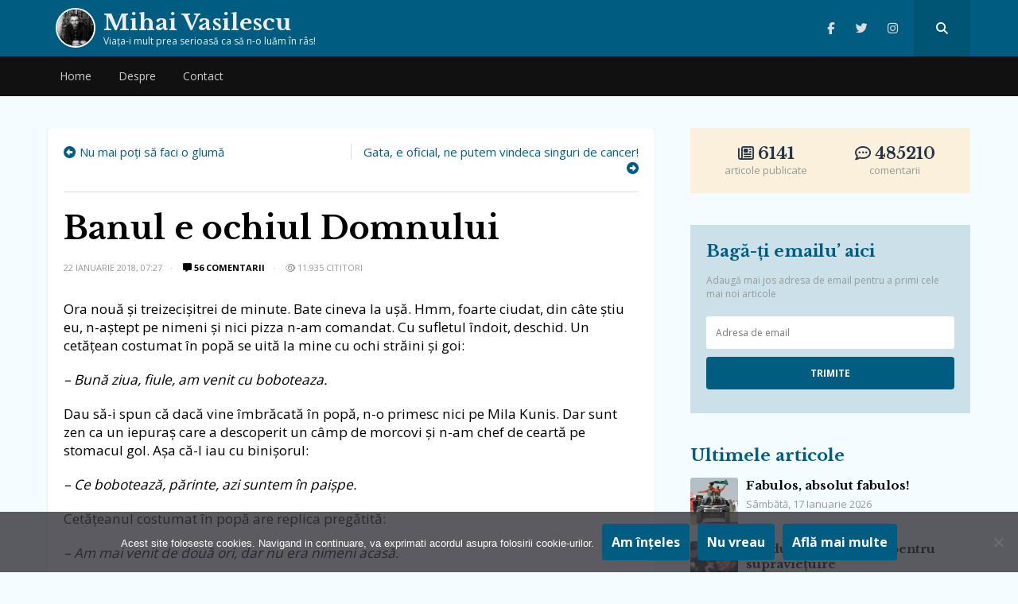

--- FILE ---
content_type: text/html; charset=UTF-8
request_url: https://mihaivasilescublog.ro/2018/01/22/banul-e-ochiul-domnului/
body_size: 28680
content:
<!doctype html>
<html lang="ro-RO">
<head>
    <meta charset="UTF-8">
    <meta name="viewport" content="width=device-width, initial-scale=1, user-scalable=no">
    <link rel="profile" href="https://gmpg.org/xfn/11">
    <meta name="msapplication-TileColor" content="#ffffff">
    <meta name="theme-color" content="#005d81">
	<meta name=”referrer” content=”always” />
<meta name="follow.it-verification-code" content="y4bxXYW8p2G37EmQ52YW"/>
<link rel="stylesheet" href="https://cdnjs.cloudflare.com/ajax/libs/font-awesome/6.6.0/css/all.min.css" integrity="sha512-Kc323vGBEqzTmouAECnVceyQqyqdsSiqLQISBL29aUW4U/M7pSPA/gEUZQqv1cwx4OnYxTxve5UMg5GT6L4JJg==" crossorigin="anonymous" referrerpolicy="no-referrer" />
    <link rel="shortcut icon" href="https://mihaivasilescublog.ro/wp-content/themes/wpdevel/assets/images/favicon.ico"/>
    <link href="https://fonts.googleapis.com/css?family=Libre+Baskerville:400,700|Open+Sans:300,400,700&display=swap&subset=latin-ext"
          rel="stylesheet">

                <!-- Google tag (gtag.js) -->
<script async src="https://www.googletagmanager.com/gtag/js?id=G-ME0XC5XRNV"></script>
<script>
  window.dataLayer = window.dataLayer || [];
  function gtag(){dataLayer.push(arguments);}
  gtag('js', new Date());

  gtag('config', 'G-ME0XC5XRNV');
</script>        <meta name='robots' content='index, follow, max-image-preview:large, max-snippet:-1, max-video-preview:-1' />

	<title>Banul e ochiul Domnului - Mihai Vasilescu</title>
	<link rel="canonical" href="https://mihaivasilescublog.ro/2018/01/22/banul-e-ochiul-domnului/" />
	<meta property="og:locale" content="ro_RO" />
	<meta property="og:type" content="article" />
	<meta property="og:title" content="Banul e ochiul Domnului - Mihai Vasilescu" />
	<meta property="og:description" content="Ora nouă și treizecișitrei de minute. Bate cineva la ușă. Hmm, foarte ciudat, din câte știu eu, n-aștept pe nimeni și nici pizza n-am comandat. Cu sufletul îndoit, deschid. Un cetățean costumat în popă se uită la mine cu ochi străini și goi: &#8211; Bună ziua, fiule, am venit cu boboteaza. Dau să-i spun că [&hellip;]" />
	<meta property="og:url" content="https://mihaivasilescublog.ro/2018/01/22/banul-e-ochiul-domnului/" />
	<meta property="og:site_name" content="Mihai Vasilescu" />
	<meta property="article:published_time" content="2018-01-22T17:27:40+00:00" />
	<meta property="article:modified_time" content="2024-09-29T06:44:53+00:00" />
	<meta property="og:image" content="https://mihaivasilescublog.ro/wp-content/uploads/2018/01/mihai_vasilescu_boboteaza.png" />
	<meta property="og:image:width" content="655" />
	<meta property="og:image:height" content="376" />
	<meta property="og:image:type" content="image/png" />
	<meta name="author" content="Mihai Vasilescu" />
	<meta name="twitter:card" content="summary_large_image" />
	<meta name="twitter:label1" content="Scris de" />
	<meta name="twitter:data1" content="Mihai Vasilescu" />
	<meta name="twitter:label2" content="Timp estimat pentru citire" />
	<meta name="twitter:data2" content="1 minut" />
	<script type="application/ld+json" class="yoast-schema-graph">{"@context":"https://schema.org","@graph":[{"@type":"Article","@id":"https://mihaivasilescublog.ro/2018/01/22/banul-e-ochiul-domnului/#article","isPartOf":{"@id":"https://mihaivasilescublog.ro/2018/01/22/banul-e-ochiul-domnului/"},"author":{"name":"Mihai Vasilescu","@id":"https://mihaivasilescublog.ro/#/schema/person/93df0593e8c87389a1e92c6ef23b3f4a"},"headline":"Banul e ochiul Domnului","datePublished":"2018-01-22T17:27:40+00:00","dateModified":"2024-09-29T06:44:53+00:00","mainEntityOfPage":{"@id":"https://mihaivasilescublog.ro/2018/01/22/banul-e-ochiul-domnului/"},"wordCount":216,"commentCount":56,"publisher":{"@id":"https://mihaivasilescublog.ro/#/schema/person/93df0593e8c87389a1e92c6ef23b3f4a"},"image":{"@id":"https://mihaivasilescublog.ro/2018/01/22/banul-e-ochiul-domnului/#primaryimage"},"thumbnailUrl":"https://i0.wp.com/mihaivasilescublog.ro/wp-content/uploads/2018/01/mihai_vasilescu_boboteaza.png?fit=655%2C376&ssl=1","keywords":["acasa","boboteaza","popa"],"articleSection":["din jurul meu"],"inLanguage":"ro-RO","potentialAction":[{"@type":"CommentAction","name":"Comment","target":["https://mihaivasilescublog.ro/2018/01/22/banul-e-ochiul-domnului/#respond"]}]},{"@type":"WebPage","@id":"https://mihaivasilescublog.ro/2018/01/22/banul-e-ochiul-domnului/","url":"https://mihaivasilescublog.ro/2018/01/22/banul-e-ochiul-domnului/","name":"Banul e ochiul Domnului - Mihai Vasilescu","isPartOf":{"@id":"https://mihaivasilescublog.ro/#website"},"primaryImageOfPage":{"@id":"https://mihaivasilescublog.ro/2018/01/22/banul-e-ochiul-domnului/#primaryimage"},"image":{"@id":"https://mihaivasilescublog.ro/2018/01/22/banul-e-ochiul-domnului/#primaryimage"},"thumbnailUrl":"https://i0.wp.com/mihaivasilescublog.ro/wp-content/uploads/2018/01/mihai_vasilescu_boboteaza.png?fit=655%2C376&ssl=1","datePublished":"2018-01-22T17:27:40+00:00","dateModified":"2024-09-29T06:44:53+00:00","breadcrumb":{"@id":"https://mihaivasilescublog.ro/2018/01/22/banul-e-ochiul-domnului/#breadcrumb"},"inLanguage":"ro-RO","potentialAction":[{"@type":"ReadAction","target":["https://mihaivasilescublog.ro/2018/01/22/banul-e-ochiul-domnului/"]}]},{"@type":"ImageObject","inLanguage":"ro-RO","@id":"https://mihaivasilescublog.ro/2018/01/22/banul-e-ochiul-domnului/#primaryimage","url":"https://i0.wp.com/mihaivasilescublog.ro/wp-content/uploads/2018/01/mihai_vasilescu_boboteaza.png?fit=655%2C376&ssl=1","contentUrl":"https://i0.wp.com/mihaivasilescublog.ro/wp-content/uploads/2018/01/mihai_vasilescu_boboteaza.png?fit=655%2C376&ssl=1","width":655,"height":376},{"@type":"BreadcrumbList","@id":"https://mihaivasilescublog.ro/2018/01/22/banul-e-ochiul-domnului/#breadcrumb","itemListElement":[{"@type":"ListItem","position":1,"name":"Prima pagină","item":"https://mihaivasilescublog.ro/"},{"@type":"ListItem","position":2,"name":"Banul e ochiul Domnului"}]},{"@type":"WebSite","@id":"https://mihaivasilescublog.ro/#website","url":"https://mihaivasilescublog.ro/","name":"Mihai Vasilescu","description":"Viaţa-i mult prea serioasă ca să n-o luăm în râs!","publisher":{"@id":"https://mihaivasilescublog.ro/#/schema/person/93df0593e8c87389a1e92c6ef23b3f4a"},"potentialAction":[{"@type":"SearchAction","target":{"@type":"EntryPoint","urlTemplate":"https://mihaivasilescublog.ro/?s={search_term_string}"},"query-input":{"@type":"PropertyValueSpecification","valueRequired":true,"valueName":"search_term_string"}}],"inLanguage":"ro-RO"},{"@type":["Person","Organization"],"@id":"https://mihaivasilescublog.ro/#/schema/person/93df0593e8c87389a1e92c6ef23b3f4a","name":"Mihai Vasilescu","image":{"@type":"ImageObject","inLanguage":"ro-RO","@id":"https://mihaivasilescublog.ro/#/schema/person/image/","url":"https://mihaivasilescublog.ro/wp-content/uploads/2020/01/vasilescu.jpeg","contentUrl":"https://mihaivasilescublog.ro/wp-content/uploads/2020/01/vasilescu.jpeg","width":512,"height":512,"caption":"Mihai Vasilescu"},"logo":{"@id":"https://mihaivasilescublog.ro/#/schema/person/image/"},"url":"https://mihaivasilescublog.ro/author/mihaivasilescu27/"}]}</script>


<style id='wp-img-auto-sizes-contain-inline-css' type='text/css'>
img:is([sizes=auto i],[sizes^="auto," i]){contain-intrinsic-size:3000px 1500px}
/*# sourceURL=wp-img-auto-sizes-contain-inline-css */
</style>
<style id='wp-block-library-inline-css' type='text/css'>
:root{--wp-block-synced-color:#7a00df;--wp-block-synced-color--rgb:122,0,223;--wp-bound-block-color:var(--wp-block-synced-color);--wp-editor-canvas-background:#ddd;--wp-admin-theme-color:#007cba;--wp-admin-theme-color--rgb:0,124,186;--wp-admin-theme-color-darker-10:#006ba1;--wp-admin-theme-color-darker-10--rgb:0,107,160.5;--wp-admin-theme-color-darker-20:#005a87;--wp-admin-theme-color-darker-20--rgb:0,90,135;--wp-admin-border-width-focus:2px}@media (min-resolution:192dpi){:root{--wp-admin-border-width-focus:1.5px}}.wp-element-button{cursor:pointer}:root .has-very-light-gray-background-color{background-color:#eee}:root .has-very-dark-gray-background-color{background-color:#313131}:root .has-very-light-gray-color{color:#eee}:root .has-very-dark-gray-color{color:#313131}:root .has-vivid-green-cyan-to-vivid-cyan-blue-gradient-background{background:linear-gradient(135deg,#00d084,#0693e3)}:root .has-purple-crush-gradient-background{background:linear-gradient(135deg,#34e2e4,#4721fb 50%,#ab1dfe)}:root .has-hazy-dawn-gradient-background{background:linear-gradient(135deg,#faaca8,#dad0ec)}:root .has-subdued-olive-gradient-background{background:linear-gradient(135deg,#fafae1,#67a671)}:root .has-atomic-cream-gradient-background{background:linear-gradient(135deg,#fdd79a,#004a59)}:root .has-nightshade-gradient-background{background:linear-gradient(135deg,#330968,#31cdcf)}:root .has-midnight-gradient-background{background:linear-gradient(135deg,#020381,#2874fc)}:root{--wp--preset--font-size--normal:16px;--wp--preset--font-size--huge:42px}.has-regular-font-size{font-size:1em}.has-larger-font-size{font-size:2.625em}.has-normal-font-size{font-size:var(--wp--preset--font-size--normal)}.has-huge-font-size{font-size:var(--wp--preset--font-size--huge)}.has-text-align-center{text-align:center}.has-text-align-left{text-align:left}.has-text-align-right{text-align:right}.has-fit-text{white-space:nowrap!important}#end-resizable-editor-section{display:none}.aligncenter{clear:both}.items-justified-left{justify-content:flex-start}.items-justified-center{justify-content:center}.items-justified-right{justify-content:flex-end}.items-justified-space-between{justify-content:space-between}.screen-reader-text{border:0;clip-path:inset(50%);height:1px;margin:-1px;overflow:hidden;padding:0;position:absolute;width:1px;word-wrap:normal!important}.screen-reader-text:focus{background-color:#ddd;clip-path:none;color:#444;display:block;font-size:1em;height:auto;left:5px;line-height:normal;padding:15px 23px 14px;text-decoration:none;top:5px;width:auto;z-index:100000}html :where(.has-border-color){border-style:solid}html :where([style*=border-top-color]){border-top-style:solid}html :where([style*=border-right-color]){border-right-style:solid}html :where([style*=border-bottom-color]){border-bottom-style:solid}html :where([style*=border-left-color]){border-left-style:solid}html :where([style*=border-width]){border-style:solid}html :where([style*=border-top-width]){border-top-style:solid}html :where([style*=border-right-width]){border-right-style:solid}html :where([style*=border-bottom-width]){border-bottom-style:solid}html :where([style*=border-left-width]){border-left-style:solid}html :where(img[class*=wp-image-]){height:auto;max-width:100%}:where(figure){margin:0 0 1em}html :where(.is-position-sticky){--wp-admin--admin-bar--position-offset:var(--wp-admin--admin-bar--height,0px)}@media screen and (max-width:600px){html :where(.is-position-sticky){--wp-admin--admin-bar--position-offset:0px}}

/*# sourceURL=wp-block-library-inline-css */
</style><style id='global-styles-inline-css' type='text/css'>
:root{--wp--preset--aspect-ratio--square: 1;--wp--preset--aspect-ratio--4-3: 4/3;--wp--preset--aspect-ratio--3-4: 3/4;--wp--preset--aspect-ratio--3-2: 3/2;--wp--preset--aspect-ratio--2-3: 2/3;--wp--preset--aspect-ratio--16-9: 16/9;--wp--preset--aspect-ratio--9-16: 9/16;--wp--preset--color--black: #000000;--wp--preset--color--cyan-bluish-gray: #abb8c3;--wp--preset--color--white: #ffffff;--wp--preset--color--pale-pink: #f78da7;--wp--preset--color--vivid-red: #cf2e2e;--wp--preset--color--luminous-vivid-orange: #ff6900;--wp--preset--color--luminous-vivid-amber: #fcb900;--wp--preset--color--light-green-cyan: #7bdcb5;--wp--preset--color--vivid-green-cyan: #00d084;--wp--preset--color--pale-cyan-blue: #8ed1fc;--wp--preset--color--vivid-cyan-blue: #0693e3;--wp--preset--color--vivid-purple: #9b51e0;--wp--preset--gradient--vivid-cyan-blue-to-vivid-purple: linear-gradient(135deg,rgb(6,147,227) 0%,rgb(155,81,224) 100%);--wp--preset--gradient--light-green-cyan-to-vivid-green-cyan: linear-gradient(135deg,rgb(122,220,180) 0%,rgb(0,208,130) 100%);--wp--preset--gradient--luminous-vivid-amber-to-luminous-vivid-orange: linear-gradient(135deg,rgb(252,185,0) 0%,rgb(255,105,0) 100%);--wp--preset--gradient--luminous-vivid-orange-to-vivid-red: linear-gradient(135deg,rgb(255,105,0) 0%,rgb(207,46,46) 100%);--wp--preset--gradient--very-light-gray-to-cyan-bluish-gray: linear-gradient(135deg,rgb(238,238,238) 0%,rgb(169,184,195) 100%);--wp--preset--gradient--cool-to-warm-spectrum: linear-gradient(135deg,rgb(74,234,220) 0%,rgb(151,120,209) 20%,rgb(207,42,186) 40%,rgb(238,44,130) 60%,rgb(251,105,98) 80%,rgb(254,248,76) 100%);--wp--preset--gradient--blush-light-purple: linear-gradient(135deg,rgb(255,206,236) 0%,rgb(152,150,240) 100%);--wp--preset--gradient--blush-bordeaux: linear-gradient(135deg,rgb(254,205,165) 0%,rgb(254,45,45) 50%,rgb(107,0,62) 100%);--wp--preset--gradient--luminous-dusk: linear-gradient(135deg,rgb(255,203,112) 0%,rgb(199,81,192) 50%,rgb(65,88,208) 100%);--wp--preset--gradient--pale-ocean: linear-gradient(135deg,rgb(255,245,203) 0%,rgb(182,227,212) 50%,rgb(51,167,181) 100%);--wp--preset--gradient--electric-grass: linear-gradient(135deg,rgb(202,248,128) 0%,rgb(113,206,126) 100%);--wp--preset--gradient--midnight: linear-gradient(135deg,rgb(2,3,129) 0%,rgb(40,116,252) 100%);--wp--preset--font-size--small: 13px;--wp--preset--font-size--medium: 20px;--wp--preset--font-size--large: 36px;--wp--preset--font-size--x-large: 42px;--wp--preset--spacing--20: 0.44rem;--wp--preset--spacing--30: 0.67rem;--wp--preset--spacing--40: 1rem;--wp--preset--spacing--50: 1.5rem;--wp--preset--spacing--60: 2.25rem;--wp--preset--spacing--70: 3.38rem;--wp--preset--spacing--80: 5.06rem;--wp--preset--shadow--natural: 6px 6px 9px rgba(0, 0, 0, 0.2);--wp--preset--shadow--deep: 12px 12px 50px rgba(0, 0, 0, 0.4);--wp--preset--shadow--sharp: 6px 6px 0px rgba(0, 0, 0, 0.2);--wp--preset--shadow--outlined: 6px 6px 0px -3px rgb(255, 255, 255), 6px 6px rgb(0, 0, 0);--wp--preset--shadow--crisp: 6px 6px 0px rgb(0, 0, 0);}:where(.is-layout-flex){gap: 0.5em;}:where(.is-layout-grid){gap: 0.5em;}body .is-layout-flex{display: flex;}.is-layout-flex{flex-wrap: wrap;align-items: center;}.is-layout-flex > :is(*, div){margin: 0;}body .is-layout-grid{display: grid;}.is-layout-grid > :is(*, div){margin: 0;}:where(.wp-block-columns.is-layout-flex){gap: 2em;}:where(.wp-block-columns.is-layout-grid){gap: 2em;}:where(.wp-block-post-template.is-layout-flex){gap: 1.25em;}:where(.wp-block-post-template.is-layout-grid){gap: 1.25em;}.has-black-color{color: var(--wp--preset--color--black) !important;}.has-cyan-bluish-gray-color{color: var(--wp--preset--color--cyan-bluish-gray) !important;}.has-white-color{color: var(--wp--preset--color--white) !important;}.has-pale-pink-color{color: var(--wp--preset--color--pale-pink) !important;}.has-vivid-red-color{color: var(--wp--preset--color--vivid-red) !important;}.has-luminous-vivid-orange-color{color: var(--wp--preset--color--luminous-vivid-orange) !important;}.has-luminous-vivid-amber-color{color: var(--wp--preset--color--luminous-vivid-amber) !important;}.has-light-green-cyan-color{color: var(--wp--preset--color--light-green-cyan) !important;}.has-vivid-green-cyan-color{color: var(--wp--preset--color--vivid-green-cyan) !important;}.has-pale-cyan-blue-color{color: var(--wp--preset--color--pale-cyan-blue) !important;}.has-vivid-cyan-blue-color{color: var(--wp--preset--color--vivid-cyan-blue) !important;}.has-vivid-purple-color{color: var(--wp--preset--color--vivid-purple) !important;}.has-black-background-color{background-color: var(--wp--preset--color--black) !important;}.has-cyan-bluish-gray-background-color{background-color: var(--wp--preset--color--cyan-bluish-gray) !important;}.has-white-background-color{background-color: var(--wp--preset--color--white) !important;}.has-pale-pink-background-color{background-color: var(--wp--preset--color--pale-pink) !important;}.has-vivid-red-background-color{background-color: var(--wp--preset--color--vivid-red) !important;}.has-luminous-vivid-orange-background-color{background-color: var(--wp--preset--color--luminous-vivid-orange) !important;}.has-luminous-vivid-amber-background-color{background-color: var(--wp--preset--color--luminous-vivid-amber) !important;}.has-light-green-cyan-background-color{background-color: var(--wp--preset--color--light-green-cyan) !important;}.has-vivid-green-cyan-background-color{background-color: var(--wp--preset--color--vivid-green-cyan) !important;}.has-pale-cyan-blue-background-color{background-color: var(--wp--preset--color--pale-cyan-blue) !important;}.has-vivid-cyan-blue-background-color{background-color: var(--wp--preset--color--vivid-cyan-blue) !important;}.has-vivid-purple-background-color{background-color: var(--wp--preset--color--vivid-purple) !important;}.has-black-border-color{border-color: var(--wp--preset--color--black) !important;}.has-cyan-bluish-gray-border-color{border-color: var(--wp--preset--color--cyan-bluish-gray) !important;}.has-white-border-color{border-color: var(--wp--preset--color--white) !important;}.has-pale-pink-border-color{border-color: var(--wp--preset--color--pale-pink) !important;}.has-vivid-red-border-color{border-color: var(--wp--preset--color--vivid-red) !important;}.has-luminous-vivid-orange-border-color{border-color: var(--wp--preset--color--luminous-vivid-orange) !important;}.has-luminous-vivid-amber-border-color{border-color: var(--wp--preset--color--luminous-vivid-amber) !important;}.has-light-green-cyan-border-color{border-color: var(--wp--preset--color--light-green-cyan) !important;}.has-vivid-green-cyan-border-color{border-color: var(--wp--preset--color--vivid-green-cyan) !important;}.has-pale-cyan-blue-border-color{border-color: var(--wp--preset--color--pale-cyan-blue) !important;}.has-vivid-cyan-blue-border-color{border-color: var(--wp--preset--color--vivid-cyan-blue) !important;}.has-vivid-purple-border-color{border-color: var(--wp--preset--color--vivid-purple) !important;}.has-vivid-cyan-blue-to-vivid-purple-gradient-background{background: var(--wp--preset--gradient--vivid-cyan-blue-to-vivid-purple) !important;}.has-light-green-cyan-to-vivid-green-cyan-gradient-background{background: var(--wp--preset--gradient--light-green-cyan-to-vivid-green-cyan) !important;}.has-luminous-vivid-amber-to-luminous-vivid-orange-gradient-background{background: var(--wp--preset--gradient--luminous-vivid-amber-to-luminous-vivid-orange) !important;}.has-luminous-vivid-orange-to-vivid-red-gradient-background{background: var(--wp--preset--gradient--luminous-vivid-orange-to-vivid-red) !important;}.has-very-light-gray-to-cyan-bluish-gray-gradient-background{background: var(--wp--preset--gradient--very-light-gray-to-cyan-bluish-gray) !important;}.has-cool-to-warm-spectrum-gradient-background{background: var(--wp--preset--gradient--cool-to-warm-spectrum) !important;}.has-blush-light-purple-gradient-background{background: var(--wp--preset--gradient--blush-light-purple) !important;}.has-blush-bordeaux-gradient-background{background: var(--wp--preset--gradient--blush-bordeaux) !important;}.has-luminous-dusk-gradient-background{background: var(--wp--preset--gradient--luminous-dusk) !important;}.has-pale-ocean-gradient-background{background: var(--wp--preset--gradient--pale-ocean) !important;}.has-electric-grass-gradient-background{background: var(--wp--preset--gradient--electric-grass) !important;}.has-midnight-gradient-background{background: var(--wp--preset--gradient--midnight) !important;}.has-small-font-size{font-size: var(--wp--preset--font-size--small) !important;}.has-medium-font-size{font-size: var(--wp--preset--font-size--medium) !important;}.has-large-font-size{font-size: var(--wp--preset--font-size--large) !important;}.has-x-large-font-size{font-size: var(--wp--preset--font-size--x-large) !important;}
/*# sourceURL=global-styles-inline-css */
</style>

<style id='classic-theme-styles-inline-css' type='text/css'>
/*! This file is auto-generated */
.wp-block-button__link{color:#fff;background-color:#32373c;border-radius:9999px;box-shadow:none;text-decoration:none;padding:calc(.667em + 2px) calc(1.333em + 2px);font-size:1.125em}.wp-block-file__button{background:#32373c;color:#fff;text-decoration:none}
/*# sourceURL=/wp-includes/css/classic-themes.min.css */
</style>
<link rel='stylesheet' id='cookie-notice-front-css' href='https://mihaivasilescublog.ro/wp-content/plugins/cookie-notice/css/front.min.css?ver=2.5.11' type='text/css' media='all' />
<link rel='stylesheet' id='wpdevel-style-css' href='https://mihaivasilescublog.ro/wp-content/themes/wpdevel/style.css?ver=1.0.0' type='text/css' media='' />
<link rel='stylesheet' id='wp-featherlight-css' href='https://mihaivasilescublog.ro/wp-content/plugins/wp-featherlight/css/wp-featherlight.min.css?ver=1.3.4' type='text/css' media='all' />
<link rel='shortlink' href='https://mihaivasilescublog.ro/?p=17502' />
<noscript><img style='display:none;' width='1' height='1' src='/frontends/nsc_gabt/yo.gif'\></noscript><meta name="generator" content="Site Kit by Google 1.170.0" />	<style>img#wpstats{display:none}</style>
		<link rel="icon" href="https://i0.wp.com/mihaivasilescublog.ro/wp-content/uploads/2019/11/wp-1575007360549.jpg?fit=32%2C32&#038;ssl=1" sizes="32x32" />
<link rel="icon" href="https://i0.wp.com/mihaivasilescublog.ro/wp-content/uploads/2019/11/wp-1575007360549.jpg?fit=192%2C192&#038;ssl=1" sizes="192x192" />
<link rel="apple-touch-icon" href="https://i0.wp.com/mihaivasilescublog.ro/wp-content/uploads/2019/11/wp-1575007360549.jpg?fit=180%2C180&#038;ssl=1" />
<meta name="msapplication-TileImage" content="https://i0.wp.com/mihaivasilescublog.ro/wp-content/uploads/2019/11/wp-1575007360549.jpg?fit=270%2C270&#038;ssl=1" />
		<style type="text/css" id="wp-custom-css">
			.site-content {
	padding-bottom: 40px;
}
a img {
	display: inline-block;
}		</style>
		
</head>

<body class="wp-singular post-template-default single single-post postid-17502 single-format-standard wp-theme-wpdevel cookies-not-set wp-featherlight-captions">
<div id="page" class="site">
    <header class="site-header">
        <div class="top-header">
            <div class="container">
                <div class="site-branding">
                    <a class="avatar" title="Mihai Vasilescu" href="https://mihaivasilescublog.ro">
                        <img
                                src="https://mihaivasilescublog.ro/wp-content/themes/wpdevel/assets/images/vasilescu.webp" width="50"
                                height="50"/>
                                                    <h2 class="site-title">Mihai Vasilescu</h2>
                                                <p>Viaţa-i mult prea serioasă ca să n-o luăm în râs!</p>
                    </a>
                </div><!-- .site-branding -->
                <div class="social">
                                                                <a class="facebook" target="_blank" title="Facebook" href="https://www.facebook.com/mihaivasilescupage/"><i
                                    class="fab fa-facebook-f"></i></a>
                    
                                            <a class="twitter" target="_blank" title="Twitter" href="https://twitter.com/vasilescu_mihai"><i
                                    class="fab fa-twitter"></i></a>
                    
                    
                                            <a class="instagram" target="_blank" title="Instagram" href="https://www.instagram.com/mihaivasilescublog/"><i
                                    class="fab fa-instagram"></i></a>
                                        <a class="searchpop" href="#" title="Search">
                        <i class="fas fa-search"></i>
                    </a>
                </div>
                <div class="searchtop">
                    <form method="get" action="https://mihaivasilescublog.ro/" role="search">
                        <input type="search" placeholder="Căutare..." name="s" id="s"/>
                        <button type="submit"><i class="fas fa-search"></i></button>
                    </form>
                </div>
            </div>
            <div id="mobile-menu"></div>
        </div>
        <div id="mobile-menu"></div>
        <nav class="main-navigation">
            <div class="container">
                <div class="menu-header-container"><ul id="menu-header" class="menu"><li id="menu-item-19156" class="menu-item menu-item-type-custom menu-item-object-custom menu-item-home menu-item-19156"><a href="https://mihaivasilescublog.ro/">Home</a></li>
<li id="menu-item-5942" class="menu-item menu-item-type-post_type menu-item-object-page menu-item-5942"><a href="https://mihaivasilescublog.ro/about/">Despre</a></li>
<li id="menu-item-21084" class="menu-item menu-item-type-post_type menu-item-object-page menu-item-21084"><a href="https://mihaivasilescublog.ro/contact/">Contact</a></li>
</ul></div>            </div>
        </nav>

    </header>
    <!--div class="brandingEmag">
        <div class="inside">
            <div class="left">
                <a href="https://bit.ly/3ohLm8H" target="_blank">
                    <img src="https://mihaivasilescublog.ro/wp-content/uploads/2021/11/left.jpeg"/>
                </a>
            </div>
            <div class="center">
                <a href="https://bit.ly/3ohLm8H" target="_blank">
                    <img src="https://mihaivasilescublog.ro/wp-content/uploads/2021/11/center.jpeg"/>
                </a>
            </div>
            <div class="right">
                <a href="https://bit.ly/3ohLm8H" target="_blank">
                    <img src="https://mihaivasilescublog.ro/wp-content/uploads/2021/11/right.jpeg"/>
                </a>
            </div>

        </div>
    </div-->
    <section class="site-content">

                    <div itemprop="mainContentOfPage" class="single-article" itemscope="itemscope"
         itemtype="http://schema.org/WebPageElement">
                <div class="container">
            <div class="row">
                <div class="col-md-8">
                    <div class="site-article">
                    <div id="postnav">
                        <div class="previous">
                                                            <span><a href="https://mihaivasilescublog.ro/?p=17513">Nu mai poți să faci o glumă</a></span>
                                                    </div>

                        <div class="next">
                                                            <span><a href="https://mihaivasilescublog.ro/2018/01/23/putem-vindeca-singuri-cancer/">Gata, e oficial, ne putem vindeca singuri de cancer!</a></span>
                                                    </div>
                    </div>
                    <article id="post-17502" class="the-single" itemscope
                             itemtype="http://schema.org/Article">
                        <meta itemscope itemprop="mainEntityOfPage" itemType="https://schema.org/WebPage"
                              itemid="https://mihaivasilescublog.ro/2018/01/22/banul-e-ochiul-domnului/"/>
                                                <div itemprop="image" itemscope itemtype="https://schema.org/ImageObject">
                            <meta itemprop="url" content="https://i0.wp.com/mihaivasilescublog.ro/wp-content/uploads/2018/01/mihai_vasilescu_boboteaza.png?fit=655%2C376&ssl=1">
                            <meta itemprop="width" content="700">
                            <meta itemprop="height" content="400">
                        </div>
                        <div itemprop="publisher" itemscope itemtype="https://schema.org/Organization">
                            <div itemprop="logo" itemscope itemtype="https://schema.org/ImageObject">
                                <meta itemprop="url" content="https://mihaivasilescublog.ro/wp-content/themes/wpdevel/images/icon.jpg">
                                <meta itemprop="width" content="383">
                                <meta itemprop="height" content="300">
                            </div>
                            <meta itemprop="name" content="Mihai Vasilescu">
                        </div>


                        <div class="post-header">
                            <h1 class="post-title" itemprop="headline">
                                Banul e ochiul Domnului                            </h1>
                            <div class="post-meta">
                                <meta itemprop="datePublished" content="luni, 22 ianuarie 2018"/>

                                <span class="byline">
                        <span itemprop="author" itemscope="" itemtype="http://schema.org/Person">

                            <a itemprop="url" rel="author"
                               href="https://mihaivasilescublog.ro/author/mihaivasilescu27/"
                               title="Mihai Vasilescu">
                                <img alt='' src='https://secure.gravatar.com/avatar/91d9c8657d5e3618cdf1b06bd55a0fce7775dedd9804f1287d67e3d2373252f5?s=20&#038;d=mm&#038;r=g' srcset='https://secure.gravatar.com/avatar/91d9c8657d5e3618cdf1b06bd55a0fce7775dedd9804f1287d67e3d2373252f5?s=40&#038;d=mm&#038;r=g 2x' class='avatar avatar-20 photo' height='20' width='20' decoding='async'/>                                <span itemprop="name">Mihai Vasilescu</span>
                            </a>
                        </span>
                    </span>
                                <span class="post-date">22 ianuarie 2018, 07:27</span>
                                <meta itemprop="dateModified" content="2018-01-22T19:27:40+02:00"/>
                                <span
                                        class="comments"><a href="https://mihaivasilescublog.ro/2018/01/22/banul-e-ochiul-domnului/#comments"><i class="fas fa-comment-alt" aria-hidden="true"></i> 56 comentarii</a></span>

                                        <span class="theviews"><i class="far fa-eye"></i> 11.935 cititori</span> 

                            </div>
                        </div>
                        <div class="post-content" itemprop="description">
                            <p>Ora nouă și treizecișitrei de minute. Bate cineva la ușă. Hmm, foarte ciudat, din câte știu eu, n-aștept pe nimeni și nici pizza n-am comandat. Cu sufletul îndoit, deschid. Un cetățean costumat în popă se uită la mine cu ochi străini și goi:</p>
<p><em>&#8211; Bună ziua, fiule, am venit cu boboteaza.</em></p>
<p>Dau să-i spun că dacă vine îmbrăcată în popă, n-o primesc nici pe Mila Kunis. Dar sunt zen ca un iepuraș care a descoperit un câmp de morcovi și n-am chef de ceartă pe stomacul gol. Așa că-l iau <span class="text_exposed_show">cu binișorul:<br />
</span><span id="more-17502"></span></p>
<p><span class="text_exposed_show"><em>&#8211; Ce bobotează, părinte, azi suntem în paișpe.</em><br />
</span></p>
<p><span class="text_exposed_show">Cetățeanul costumat în popă are replica pregătită:<br />
</span></p>
<p><span class="text_exposed_show"><em>&#8211; Am mai venit de două ori, dar nu era nimeni acasă.</em><br />
</span></p>
<p><span class="text_exposed_show">Și-atunci simt cum zen-ul meu se duce instant după iepurașul care-a descoperit că morcovii sunt de fapt bame.<br />
</span></p>
<p><span class="text_exposed_show"><em>&#8211; Greșit, zic, eram acasă, dar n-am vrut să deschid.</em><br />
</span></p>
<p><span class="text_exposed_show">Și-nchid.<br />
</span></p>
<p><span class="text_exposed_show">Ce voiam să zic, popii ăștia sunt mai ai dreacu’ dăcât ANAF-ul și Garda Financiară la un loc. Dacă simt că e rost de cașcaval, n-ai nicio șansă să scapi de ei nici pe lumea asta, nici pe-ailaltă, nici în vreo viață viitoare.</span></p>
<p>(<a href="https://www.facebook.com/mihaivasilescublog/posts/1797209476980674" target="_blank" rel="noopener">14 ianuarie 2018</a>)</p>
<p><a href="https://i0.wp.com/mihaivasilescublog.ro/wp-content/uploads/2018/01/mihai_vasilescu_mila_kunis.jpg?ssl=1"><img data-recalc-dims="1" fetchpriority="high" decoding="async" class="alignnone size-full wp-image-22572" src="https://i0.wp.com/mihaivasilescublog.ro/wp-content/uploads/2018/01/mihai_vasilescu_mila_kunis.jpg?resize=655%2C655&#038;ssl=1" alt="" width="655" height="655" srcset="https://i0.wp.com/mihaivasilescublog.ro/wp-content/uploads/2018/01/mihai_vasilescu_mila_kunis.jpg?w=655&amp;ssl=1 655w, https://i0.wp.com/mihaivasilescublog.ro/wp-content/uploads/2018/01/mihai_vasilescu_mila_kunis.jpg?resize=300%2C300&amp;ssl=1 300w, https://i0.wp.com/mihaivasilescublog.ro/wp-content/uploads/2018/01/mihai_vasilescu_mila_kunis.jpg?resize=150%2C150&amp;ssl=1 150w" sizes="(max-width: 655px) 100vw, 655px" /></a></p>

                                                            <div itemprop="keywords" class="the-tags"><a href="https://mihaivasilescublog.ro/tag/acasa/" rel="tag">acasa</a><a href="https://mihaivasilescublog.ro/tag/boboteaza/" rel="tag">boboteaza</a><a href="https://mihaivasilescublog.ro/tag/popa/" rel="tag">popa</a></div>
                                                    </div>
                        <p class="category-article">Articol din categoria: <a href="https://mihaivasilescublog.ro/category/din-jurul-meu/" rel="category tag">din jurul meu</a></p> 

                        <div class="post_share_new">
                            <ul>
                                <li class="facebook">
                                    <a href="https://www.facebook.com/sharer/sharer.php?u=https://mihaivasilescublog.ro/2018/01/22/banul-e-ochiul-domnului/"><i
                                                class="fab fa-facebook-f"></i>
                                        <span>Facebook</span></a>
                                </li>

                                <li class="twitter">
                                    <a href="https://twitter.com/intent/tweet?url=https://mihaivasilescublog.ro/2018/01/22/banul-e-ochiul-domnului/&text=Banul e ochiul Domnului"><i
                                                class="fab fa-twitter"></i>
                                        <span>Twitter</span></a>
                                </li>

                                <li class="whatsapp">
                                    <a href="whatsapp://send?text=https://mihaivasilescublog.ro/2018/01/22/banul-e-ochiul-domnului/"
                                       data-action="share/whatsapp/share"><i class="fab fa-whatsapp"></i>
                                        <span>Whatsapp</span></a>
                                </li>

                            </ul>
                        </div>


                            <div id="comments">
        <div class="postcomments">
            <h3>
                56 comentarii                <a class="addcomment" title="Adaugă comentariu" href="#respond">Adaugă comentariu</a>
            </h3>
            <div class="pagination-comments">
                            </div>
        </div>
        <ol class="commentlist">
            
        <li id="comment-148308" class="comment even thread-even depth-1 parent ckrating_highly_rated">
            <div id="div-comment-148308" class="comment-body">
                <div class="comment-meta">
                    <span class="cmtnr">#1</span>
                    <span class="new-comment" data-postid="17502" data-timestamp="1516636774"><i class="fas fa-check"></i> Comentariu nou</span>
                    <div class="comment-author-avatar">
                        <img alt='' src='https://secure.gravatar.com/avatar/76b5e5f32f1bbef9fb9bb1f974991296abe0c3755195c652c3e45ca2c46a7bd3?s=40&#038;d=mm&#038;r=g' srcset='https://secure.gravatar.com/avatar/76b5e5f32f1bbef9fb9bb1f974991296abe0c3755195c652c3e45ca2c46a7bd3?s=80&#038;d=mm&#038;r=g 2x' class='avatar avatar-40 photo' height='40' width='40' decoding='async'/>                    </div><!-- .comment-author -->

                    <div class="comment-metadata">
                        <span class="authorname">Elena P</span>                            <a class="comment-time" href="https://mihaivasilescublog.ro/2018/01/22/banul-e-ochiul-domnului/#comment-148308">
                               <time datetime="2018-01-22T19:59:34+02:00">
                                22 ianuarie 2018 la 19:59                                </time>
                            </a>
                    </div>
                </div>

                <div class="comment-content">
                    <div style="background-color: rgba(255,255,51, 0.4); padding: 10px; border-radius: 3px"><p>Anul trecut în ianuarie a nins mult și s-au inchis școlile. Zăpada m-a prins pe mine și fiu-meu la ai mei acasă. La ai mei în cartier se schimbase preotul și a venit să-și cunoască enoriașii. Mama e credincioasă așa că a insistat la tata să-l lase pe preot în casă. În timp ce uda cu busuiocul pereții îi sună telefonul. Răspunde, vorbește și închide. Îl întreabă pe tata:<br />
&#8211; ce parolă aveți la wifi?<br />
Tata mască:<br />
&#8211; la ce?!<br />
&#8211; la wifi.<br />
&#8211; n-am d-astea în casă că io-s de la țară. Din Dragoș-Vodă. Și nevastă-mea e credincioasă rău.<br />
&#8211; atunci dați-mi hospot că tre să trimit ceva urgent.<br />
&#8211; du-te domne&#8217; la poștă și trimite ce-ai de trimis. N-o să-ți plătesc io acum transportul.</p>
</div><div class="ckrating"><br/><span>Comentariu beton!</span><i class="icon-thumbs-up " id="up-148308" title="Thumb up" data-ckrating-id="148308" data-ckrating-action="add" data-ckrating-link="https://mihaivasilescublog.ro/wp-content/plugins/comment-rating/" data-ckrating-img="1_20_" data-ckrating-nonce="6d1bc6fe25">165</i></div>                </div><!-- .comment-content -->
                                <div class="comment-footer">
                <div class="reply"><a rel="nofollow" class="comment-reply-link" href="#comment-148308" data-commentid="148308" data-postid="17502" data-belowelement="div-comment-148308" data-respondelement="respond" data-replyto="Răspunde-i lui Elena P" aria-label="Răspunde-i lui Elena P">Răspunde</a></div>            </div>
            </div>
            <ul class="children">

        <li id="comment-148313" class="comment odd alt depth-2 parent ckrating_highly_rated">
            <div id="div-comment-148313" class="comment-body">
                <div class="comment-meta">
                    <span class="cmtnr">#2</span>
                    <span class="new-comment" data-postid="17502" data-timestamp="1516637928"><i class="fas fa-check"></i> Comentariu nou</span>
                    <div class="comment-author-avatar">
                        <img alt='' src='https://secure.gravatar.com/avatar/ea83348490f94ec53d42d35243ecc3ebe022cbac67f56bcd11fe183f99b3c6d2?s=40&#038;d=mm&#038;r=g' srcset='https://secure.gravatar.com/avatar/ea83348490f94ec53d42d35243ecc3ebe022cbac67f56bcd11fe183f99b3c6d2?s=80&#038;d=mm&#038;r=g 2x' class='avatar avatar-40 photo' height='40' width='40' loading='lazy' decoding='async'/>                    </div><!-- .comment-author -->

                    <div class="comment-metadata">
                        <span class="authorname">didina</span>                            <a class="comment-time" href="https://mihaivasilescublog.ro/2018/01/22/banul-e-ochiul-domnului/#comment-148313">
                               <time datetime="2018-01-22T20:18:48+02:00">
                                22 ianuarie 2018 la 20:18                                </time>
                            </a>
                    </div>
                </div>

                <div class="comment-content">
                    <div style="background-color: rgba(255,255,51, 0.4); padding: 10px; border-radius: 3px"><p>@Elena, nu i-ai vândut lu&#8217; săracu&#8217; popă un abonament cu trafic nelimitat? ?</p>
<p>@Mihăiță, Mila Kunis costumată în Batman? Ce fantezii dubioase ai&#8230;</p>
</div><div class="ckrating"><br/><span>Comentariu beton!</span><i class="icon-thumbs-up " id="up-148313" title="Thumb up" data-ckrating-id="148313" data-ckrating-action="add" data-ckrating-link="https://mihaivasilescublog.ro/wp-content/plugins/comment-rating/" data-ckrating-img="1_20_" data-ckrating-nonce="daced9c426">31</i></div>                </div><!-- .comment-content -->
                                <div class="comment-footer">
                            </div>
            </div>
            </li><!-- #comment-## -->

        <li id="comment-148338" class="comment byuser comment-author-mihaivasilescu27 bypostauthor even depth-2 ckrating_highly_rated">
            <div id="div-comment-148338" class="comment-body">
                <div class="comment-meta">
                    <span class="cmtnr">#3</span>
                    <span class="new-comment" data-postid="17502" data-timestamp="1516647720"><i class="fas fa-check"></i> Comentariu nou</span>
                    <div class="comment-author-avatar">
                        <img alt='' src='https://secure.gravatar.com/avatar/91d9c8657d5e3618cdf1b06bd55a0fce7775dedd9804f1287d67e3d2373252f5?s=40&#038;d=mm&#038;r=g' srcset='https://secure.gravatar.com/avatar/91d9c8657d5e3618cdf1b06bd55a0fce7775dedd9804f1287d67e3d2373252f5?s=80&#038;d=mm&#038;r=g 2x' class='avatar avatar-40 photo' height='40' width='40' loading='lazy' decoding='async'/>                    </div><!-- .comment-author -->

                    <div class="comment-metadata">
                        <span class="authorname">Mihai Vasilescu</span>                            <a class="comment-time" href="https://mihaivasilescublog.ro/2018/01/22/banul-e-ochiul-domnului/#comment-148338">
                               <time datetime="2018-01-22T23:02:00+02:00">
                                22 ianuarie 2018 la 23:02                                </time>
                            </a>
                    </div>
                </div>

                <div class="comment-content">
                    <p>@didina, da&#8217; ce-ai dom&#8217;le cu negrul? Că subțiază.</p>
                </div><!-- .comment-content -->
                                <div class="comment-footer">
                            </div>
            </div>
            </li><!-- #comment-## -->

        <li id="comment-148316" class="comment odd alt depth-2 ckrating_highly_rated">
            <div id="div-comment-148316" class="comment-body">
                <div class="comment-meta">
                    <span class="cmtnr">#4</span>
                    <span class="new-comment" data-postid="17502" data-timestamp="1516638953"><i class="fas fa-check"></i> Comentariu nou</span>
                    <div class="comment-author-avatar">
                        <img alt='' src='https://secure.gravatar.com/avatar/76b5e5f32f1bbef9fb9bb1f974991296abe0c3755195c652c3e45ca2c46a7bd3?s=40&#038;d=mm&#038;r=g' srcset='https://secure.gravatar.com/avatar/76b5e5f32f1bbef9fb9bb1f974991296abe0c3755195c652c3e45ca2c46a7bd3?s=80&#038;d=mm&#038;r=g 2x' class='avatar avatar-40 photo' height='40' width='40' loading='lazy' decoding='async'/>                    </div><!-- .comment-author -->

                    <div class="comment-metadata">
                        <span class="authorname">Elena P</span>                            <a class="comment-time" href="https://mihaivasilescublog.ro/2018/01/22/banul-e-ochiul-domnului/#comment-148316">
                               <time datetime="2018-01-22T20:35:53+02:00">
                                22 ianuarie 2018 la 20:35                                </time>
                            </a>
                    </div>
                </div>

                <div class="comment-content">
                    <div style="background-color: rgba(255,255,51, 0.4); padding: 10px; border-radius: 3px"><p>@Didino, dacă-i spuneam io ce parolă am la hospot acum îmi vorbeați cu &#8222;săru&#8217;mâna, coană preoteasă&#8221;. Sau se lăsa preotul de biserică și umbla besmetic prin lume.</p>
</div><div class="ckrating"><br/><span>Comentariu beton!</span><i class="icon-thumbs-up " id="up-148316" title="Thumb up" data-ckrating-id="148316" data-ckrating-action="add" data-ckrating-link="https://mihaivasilescublog.ro/wp-content/plugins/comment-rating/" data-ckrating-img="1_20_" data-ckrating-nonce="7f0508dbd2">35</i></div>                </div><!-- .comment-content -->
                                <div class="comment-footer">
                            </div>
            </div>
            </li><!-- #comment-## -->

        <li id="comment-148340" class="comment byuser comment-author-mihaivasilescu27 bypostauthor even depth-2 ckrating_highly_rated">
            <div id="div-comment-148340" class="comment-body">
                <div class="comment-meta">
                    <span class="cmtnr">#5</span>
                    <span class="new-comment" data-postid="17502" data-timestamp="1516647813"><i class="fas fa-check"></i> Comentariu nou</span>
                    <div class="comment-author-avatar">
                        <img alt='' src='https://secure.gravatar.com/avatar/91d9c8657d5e3618cdf1b06bd55a0fce7775dedd9804f1287d67e3d2373252f5?s=40&#038;d=mm&#038;r=g' srcset='https://secure.gravatar.com/avatar/91d9c8657d5e3618cdf1b06bd55a0fce7775dedd9804f1287d67e3d2373252f5?s=80&#038;d=mm&#038;r=g 2x' class='avatar avatar-40 photo' height='40' width='40' loading='lazy' decoding='async'/>                    </div><!-- .comment-author -->

                    <div class="comment-metadata">
                        <span class="authorname">Mihai Vasilescu</span>                            <a class="comment-time" href="https://mihaivasilescublog.ro/2018/01/22/banul-e-ochiul-domnului/#comment-148340">
                               <time datetime="2018-01-22T23:03:33+02:00">
                                22 ianuarie 2018 la 23:03                                </time>
                            </a>
                    </div>
                </div>

                <div class="comment-content">
                    <p>@Elena, și io vreau să știu parola.</p>
                </div><!-- .comment-content -->
                                <div class="comment-footer">
                            </div>
            </div>
            </li><!-- #comment-## -->

        <li id="comment-148342" class="comment odd alt depth-2 parent">
            <div id="div-comment-148342" class="comment-body">
                <div class="comment-meta">
                    <span class="cmtnr">#6</span>
                    <span class="new-comment" data-postid="17502" data-timestamp="1516650027"><i class="fas fa-check"></i> Comentariu nou</span>
                    <div class="comment-author-avatar">
                        <img alt='' src='https://secure.gravatar.com/avatar/ea83348490f94ec53d42d35243ecc3ebe022cbac67f56bcd11fe183f99b3c6d2?s=40&#038;d=mm&#038;r=g' srcset='https://secure.gravatar.com/avatar/ea83348490f94ec53d42d35243ecc3ebe022cbac67f56bcd11fe183f99b3c6d2?s=80&#038;d=mm&#038;r=g 2x' class='avatar avatar-40 photo' height='40' width='40' loading='lazy' decoding='async'/>                    </div><!-- .comment-author -->

                    <div class="comment-metadata">
                        <span class="authorname">didina</span>                            <a class="comment-time" href="https://mihaivasilescublog.ro/2018/01/22/banul-e-ochiul-domnului/#comment-148342">
                               <time datetime="2018-01-22T23:40:27+02:00">
                                22 ianuarie 2018 la 23:40                                </time>
                            </a>
                    </div>
                </div>

                <div class="comment-content">
                    <p>@Mihai, cămeșa aia neagră de te-ai tras în poză cu ea e noua cură de slăbire? ?</p>
<div class="ckrating"><i class="icon-thumbs-up " id="up-148342" title="Thumb up" data-ckrating-id="148342" data-ckrating-action="add" data-ckrating-link="https://mihaivasilescublog.ro/wp-content/plugins/comment-rating/" data-ckrating-img="1_20_" data-ckrating-nonce="3b165b82c7">5</i></div>                </div><!-- .comment-content -->
                                <div class="comment-footer">
                            </div>
            </div>
            </li><!-- #comment-## -->

        <li id="comment-148343" class="comment byuser comment-author-mihaivasilescu27 bypostauthor even depth-2">
            <div id="div-comment-148343" class="comment-body">
                <div class="comment-meta">
                    <span class="cmtnr">#7</span>
                    <span class="new-comment" data-postid="17502" data-timestamp="1516650318"><i class="fas fa-check"></i> Comentariu nou</span>
                    <div class="comment-author-avatar">
                        <img alt='' src='https://secure.gravatar.com/avatar/91d9c8657d5e3618cdf1b06bd55a0fce7775dedd9804f1287d67e3d2373252f5?s=40&#038;d=mm&#038;r=g' srcset='https://secure.gravatar.com/avatar/91d9c8657d5e3618cdf1b06bd55a0fce7775dedd9804f1287d67e3d2373252f5?s=80&#038;d=mm&#038;r=g 2x' class='avatar avatar-40 photo' height='40' width='40' loading='lazy' decoding='async'/>                    </div><!-- .comment-author -->

                    <div class="comment-metadata">
                        <span class="authorname">Mihai Vasilescu</span>                            <a class="comment-time" href="https://mihaivasilescublog.ro/2018/01/22/banul-e-ochiul-domnului/#comment-148343">
                               <time datetime="2018-01-22T23:45:18+02:00">
                                22 ianuarie 2018 la 23:45                                </time>
                            </a>
                    </div>
                </div>

                <div class="comment-content">
                    <p>@didina, e albastră, bă. Cămașa. </p>
                </div><!-- .comment-content -->
                                <div class="comment-footer">
                            </div>
            </div>
            </li><!-- #comment-## -->
</ul><!-- .children -->
</li><!-- #comment-## -->

        <li id="comment-148310" class="comment odd alt thread-odd thread-alt depth-1 parent ckrating_highly_rated">
            <div id="div-comment-148310" class="comment-body">
                <div class="comment-meta">
                    <span class="cmtnr">#8</span>
                    <span class="new-comment" data-postid="17502" data-timestamp="1516637661"><i class="fas fa-check"></i> Comentariu nou</span>
                    <div class="comment-author-avatar">
                        <img alt='' src='https://secure.gravatar.com/avatar/3b5541377b96a2dde602d8a3821c188cff67f672ddbf2ef66f4638dba4f059c6?s=40&#038;d=mm&#038;r=g' srcset='https://secure.gravatar.com/avatar/3b5541377b96a2dde602d8a3821c188cff67f672ddbf2ef66f4638dba4f059c6?s=80&#038;d=mm&#038;r=g 2x' class='avatar avatar-40 photo' height='40' width='40' loading='lazy' decoding='async'/>                    </div><!-- .comment-author -->

                    <div class="comment-metadata">
                        <span class="authorname">Anouk</span>                            <a class="comment-time" href="https://mihaivasilescublog.ro/2018/01/22/banul-e-ochiul-domnului/#comment-148310">
                               <time datetime="2018-01-22T20:14:21+02:00">
                                22 ianuarie 2018 la 20:14                                </time>
                            </a>
                    </div>
                </div>

                <div class="comment-content">
                    <div style="background-color: rgba(255,255,51, 0.4); padding: 10px; border-radius: 3px"><p>Când a murit socru-meu ne-am dus să luăm preotul să-l ducem la cimitir. S-a urcat ăla în mașina noastră (care era cam nouă pe vremea aia) și i-a căzut fața. Abia a reușit să îngaime:<br />
-Dacă ai o mașină ca asta nu-ți mai trebuie nimic în viață!</p>
<p>Noi am rămas muți.</p>
</div><div class="ckrating"><br/><span>Comentariu beton!</span><i class="icon-thumbs-up " id="up-148310" title="Thumb up" data-ckrating-id="148310" data-ckrating-action="add" data-ckrating-link="https://mihaivasilescublog.ro/wp-content/plugins/comment-rating/" data-ckrating-img="1_20_" data-ckrating-nonce="cc50813eca">35</i></div>                </div><!-- .comment-content -->
                                <div class="comment-footer">
                <div class="reply"><a rel="nofollow" class="comment-reply-link" href="#comment-148310" data-commentid="148310" data-postid="17502" data-belowelement="div-comment-148310" data-respondelement="respond" data-replyto="Răspunde-i lui Anouk" aria-label="Răspunde-i lui Anouk">Răspunde</a></div>            </div>
            </div>
            <ul class="children">

        <li id="comment-148339" class="comment byuser comment-author-mihaivasilescu27 bypostauthor even depth-2">
            <div id="div-comment-148339" class="comment-body">
                <div class="comment-meta">
                    <span class="cmtnr">#9</span>
                    <span class="new-comment" data-postid="17502" data-timestamp="1516647755"><i class="fas fa-check"></i> Comentariu nou</span>
                    <div class="comment-author-avatar">
                        <img alt='' src='https://secure.gravatar.com/avatar/91d9c8657d5e3618cdf1b06bd55a0fce7775dedd9804f1287d67e3d2373252f5?s=40&#038;d=mm&#038;r=g' srcset='https://secure.gravatar.com/avatar/91d9c8657d5e3618cdf1b06bd55a0fce7775dedd9804f1287d67e3d2373252f5?s=80&#038;d=mm&#038;r=g 2x' class='avatar avatar-40 photo' height='40' width='40' loading='lazy' decoding='async'/>                    </div><!-- .comment-author -->

                    <div class="comment-metadata">
                        <span class="authorname">Mihai Vasilescu</span>                            <a class="comment-time" href="https://mihaivasilescublog.ro/2018/01/22/banul-e-ochiul-domnului/#comment-148339">
                               <time datetime="2018-01-22T23:02:35+02:00">
                                22 ianuarie 2018 la 23:02                                </time>
                            </a>
                    </div>
                </div>

                <div class="comment-content">
                    <p>@Anouk, sper că știi că acum trebuie să ne zici ce mașină era!</p>
                </div><!-- .comment-content -->
                                <div class="comment-footer">
                            </div>
            </div>
            </li><!-- #comment-## -->

        <li id="comment-148357" class="comment odd alt depth-2 parent">
            <div id="div-comment-148357" class="comment-body">
                <div class="comment-meta">
                    <span class="cmtnr">#10</span>
                    <span class="new-comment" data-postid="17502" data-timestamp="1516681518"><i class="fas fa-check"></i> Comentariu nou</span>
                    <div class="comment-author-avatar">
                        <img alt='' src='https://secure.gravatar.com/avatar/3b5541377b96a2dde602d8a3821c188cff67f672ddbf2ef66f4638dba4f059c6?s=40&#038;d=mm&#038;r=g' srcset='https://secure.gravatar.com/avatar/3b5541377b96a2dde602d8a3821c188cff67f672ddbf2ef66f4638dba4f059c6?s=80&#038;d=mm&#038;r=g 2x' class='avatar avatar-40 photo' height='40' width='40' loading='lazy' decoding='async'/>                    </div><!-- .comment-author -->

                    <div class="comment-metadata">
                        <span class="authorname">Anouk</span>                            <a class="comment-time" href="https://mihaivasilescublog.ro/2018/01/22/banul-e-ochiul-domnului/#comment-148357">
                               <time datetime="2018-01-23T08:25:18+02:00">
                                23 ianuarie 2018 la 08:25                                </time>
                            </a>
                    </div>
                </div>

                <div class="comment-content">
                    <p>@Mihai, doar un Mitsubishi Pajero.</p>
<div class="ckrating"><i class="icon-thumbs-up " id="up-148357" title="Thumb up" data-ckrating-id="148357" data-ckrating-action="add" data-ckrating-link="https://mihaivasilescublog.ro/wp-content/plugins/comment-rating/" data-ckrating-img="1_20_" data-ckrating-nonce="2c8a982ad7">5</i></div>                </div><!-- .comment-content -->
                                <div class="comment-footer">
                            </div>
            </div>
            </li><!-- #comment-## -->

        <li id="comment-148359" class="comment byuser comment-author-mihaivasilescu27 bypostauthor even depth-2 ckrating_highly_rated">
            <div id="div-comment-148359" class="comment-body">
                <div class="comment-meta">
                    <span class="cmtnr">#11</span>
                    <span class="new-comment" data-postid="17502" data-timestamp="1516681595"><i class="fas fa-check"></i> Comentariu nou</span>
                    <div class="comment-author-avatar">
                        <img alt='' src='https://secure.gravatar.com/avatar/91d9c8657d5e3618cdf1b06bd55a0fce7775dedd9804f1287d67e3d2373252f5?s=40&#038;d=mm&#038;r=g' srcset='https://secure.gravatar.com/avatar/91d9c8657d5e3618cdf1b06bd55a0fce7775dedd9804f1287d67e3d2373252f5?s=80&#038;d=mm&#038;r=g 2x' class='avatar avatar-40 photo' height='40' width='40' loading='lazy' decoding='async'/>                    </div><!-- .comment-author -->

                    <div class="comment-metadata">
                        <span class="authorname">Mihai Vasilescu</span>                            <a class="comment-time" href="https://mihaivasilescublog.ro/2018/01/22/banul-e-ochiul-domnului/#comment-148359">
                               <time datetime="2018-01-23T08:26:35+02:00">
                                23 ianuarie 2018 la 08:26                                </time>
                            </a>
                    </div>
                </div>

                <div class="comment-content">
                    <p>@Anouk, gizăs! Credeam că l-aţi urcat măcar într-un Bentley. </p>
                </div><!-- .comment-content -->
                                <div class="comment-footer">
                            </div>
            </div>
            </li><!-- #comment-## -->
</ul><!-- .children -->
</li><!-- #comment-## -->

        <li id="comment-148315" class="comment odd alt thread-even depth-1 parent ckrating_highly_rated">
            <div id="div-comment-148315" class="comment-body">
                <div class="comment-meta">
                    <span class="cmtnr">#12</span>
                    <span class="new-comment" data-postid="17502" data-timestamp="1516638451"><i class="fas fa-check"></i> Comentariu nou</span>
                    <div class="comment-author-avatar">
                        <img alt='' src='https://secure.gravatar.com/avatar/fe73c8a17f44fb1cb63c42fc144ed07c67011b6c9312f973faec625bc440010c?s=40&#038;d=mm&#038;r=g' srcset='https://secure.gravatar.com/avatar/fe73c8a17f44fb1cb63c42fc144ed07c67011b6c9312f973faec625bc440010c?s=80&#038;d=mm&#038;r=g 2x' class='avatar avatar-40 photo' height='40' width='40' loading='lazy' decoding='async'/>                    </div><!-- .comment-author -->

                    <div class="comment-metadata">
                        <span class="authorname">Ionuț</span>                            <a class="comment-time" href="https://mihaivasilescublog.ro/2018/01/22/banul-e-ochiul-domnului/#comment-148315">
                               <time datetime="2018-01-22T20:27:31+02:00">
                                22 ianuarie 2018 la 20:27                                </time>
                            </a>
                    </div>
                </div>

                <div class="comment-content">
                    <div style="background-color: rgba(255,255,51, 0.4); padding: 10px; border-radius: 3px"><p>Abia aștept să-mi apară un ninja d-ăsta la ușă ca să-i servesc nemuritoarele cuvinte, adaptate după declarația lui Cearceaf Alb la Colectiv: &#8222;Cum, bre, nea părinte, vii așa, neinvitat?&#8221; Paștele mamii lor de japițe!</p>
</div><div class="ckrating"><br/><span>Comentariu beton!</span><i class="icon-thumbs-up " id="up-148315" title="Thumb up" data-ckrating-id="148315" data-ckrating-action="add" data-ckrating-link="https://mihaivasilescublog.ro/wp-content/plugins/comment-rating/" data-ckrating-img="1_20_" data-ckrating-nonce="5b7ea65493">38</i></div>                </div><!-- .comment-content -->
                                <div class="comment-footer">
                <div class="reply"><a rel="nofollow" class="comment-reply-link" href="#comment-148315" data-commentid="148315" data-postid="17502" data-belowelement="div-comment-148315" data-respondelement="respond" data-replyto="Răspunde-i lui Ionuț" aria-label="Răspunde-i lui Ionuț">Răspunde</a></div>            </div>
            </div>
            <ul class="children">

        <li id="comment-148337" class="comment byuser comment-author-mihaivasilescu27 bypostauthor even depth-2">
            <div id="div-comment-148337" class="comment-body">
                <div class="comment-meta">
                    <span class="cmtnr">#13</span>
                    <span class="new-comment" data-postid="17502" data-timestamp="1516647695"><i class="fas fa-check"></i> Comentariu nou</span>
                    <div class="comment-author-avatar">
                        <img alt='' src='https://secure.gravatar.com/avatar/91d9c8657d5e3618cdf1b06bd55a0fce7775dedd9804f1287d67e3d2373252f5?s=40&#038;d=mm&#038;r=g' srcset='https://secure.gravatar.com/avatar/91d9c8657d5e3618cdf1b06bd55a0fce7775dedd9804f1287d67e3d2373252f5?s=80&#038;d=mm&#038;r=g 2x' class='avatar avatar-40 photo' height='40' width='40' loading='lazy' decoding='async'/>                    </div><!-- .comment-author -->

                    <div class="comment-metadata">
                        <span class="authorname">Mihai Vasilescu</span>                            <a class="comment-time" href="https://mihaivasilescublog.ro/2018/01/22/banul-e-ochiul-domnului/#comment-148337">
                               <time datetime="2018-01-22T23:01:35+02:00">
                                22 ianuarie 2018 la 23:01                                </time>
                            </a>
                    </div>
                </div>

                <div class="comment-content">
                    <p>@Ionuț, adică ai scăpat de boboteza asta???</p>
                </div><!-- .comment-content -->
                                <div class="comment-footer">
                            </div>
            </div>
            </li><!-- #comment-## -->

        <li id="comment-148356" class="comment odd alt depth-2">
            <div id="div-comment-148356" class="comment-body">
                <div class="comment-meta">
                    <span class="cmtnr">#14</span>
                    <span class="new-comment" data-postid="17502" data-timestamp="1516680882"><i class="fas fa-check"></i> Comentariu nou</span>
                    <div class="comment-author-avatar">
                        <img alt='' src='https://secure.gravatar.com/avatar/fe73c8a17f44fb1cb63c42fc144ed07c67011b6c9312f973faec625bc440010c?s=40&#038;d=mm&#038;r=g' srcset='https://secure.gravatar.com/avatar/fe73c8a17f44fb1cb63c42fc144ed07c67011b6c9312f973faec625bc440010c?s=80&#038;d=mm&#038;r=g 2x' class='avatar avatar-40 photo' height='40' width='40' loading='lazy' decoding='async'/>                    </div><!-- .comment-author -->

                    <div class="comment-metadata">
                        <span class="authorname">Ionuț</span>                            <a class="comment-time" href="https://mihaivasilescublog.ro/2018/01/22/banul-e-ochiul-domnului/#comment-148356">
                               <time datetime="2018-01-23T08:14:42+02:00">
                                23 ianuarie 2018 la 08:14                                </time>
                            </a>
                    </div>
                </div>

                <div class="comment-content">
                    <p>De la Colectiv, de când i-am &#8222;servit-o&#8221; prima oară, n-am mai fost vizitat.?</p>
<div class="ckrating"><i class="icon-thumbs-up " id="up-148356" title="Thumb up" data-ckrating-id="148356" data-ckrating-action="add" data-ckrating-link="https://mihaivasilescublog.ro/wp-content/plugins/comment-rating/" data-ckrating-img="1_20_" data-ckrating-nonce="f76fbbfe71">6</i></div>                </div><!-- .comment-content -->
                                <div class="comment-footer">
                            </div>
            </div>
            </li><!-- #comment-## -->
</ul><!-- .children -->
</li><!-- #comment-## -->

        <li id="comment-148317" class="comment even thread-odd thread-alt depth-1 parent">
            <div id="div-comment-148317" class="comment-body">
                <div class="comment-meta">
                    <span class="cmtnr">#15</span>
                    <span class="new-comment" data-postid="17502" data-timestamp="1516639378"><i class="fas fa-check"></i> Comentariu nou</span>
                    <div class="comment-author-avatar">
                        <img alt='' src='https://secure.gravatar.com/avatar/351bba721c22be175ff1c4515a2778b6888bc43ee6916d8cfc5f1878b30e9f71?s=40&#038;d=mm&#038;r=g' srcset='https://secure.gravatar.com/avatar/351bba721c22be175ff1c4515a2778b6888bc43ee6916d8cfc5f1878b30e9f71?s=80&#038;d=mm&#038;r=g 2x' class='avatar avatar-40 photo' height='40' width='40' loading='lazy' decoding='async'/>                    </div><!-- .comment-author -->

                    <div class="comment-metadata">
                        <span class="authorname">VictorR</span>                            <a class="comment-time" href="https://mihaivasilescublog.ro/2018/01/22/banul-e-ochiul-domnului/#comment-148317">
                               <time datetime="2018-01-22T20:42:58+02:00">
                                22 ianuarie 2018 la 20:42                                </time>
                            </a>
                    </div>
                </div>

                <div class="comment-content">
                    <p>Fiule, cuvântul Domnului trebuie rostit oricând și oriunde&#8230;  😀</p>
<div class="ckrating"><i class="icon-thumbs-up " id="up-148317" title="Thumb up" data-ckrating-id="148317" data-ckrating-action="add" data-ckrating-link="https://mihaivasilescublog.ro/wp-content/plugins/comment-rating/" data-ckrating-img="1_20_" data-ckrating-nonce="b1d86fb786">8</i></div>                </div><!-- .comment-content -->
                                <div class="comment-footer">
                <div class="reply"><a rel="nofollow" class="comment-reply-link" href="#comment-148317" data-commentid="148317" data-postid="17502" data-belowelement="div-comment-148317" data-respondelement="respond" data-replyto="Răspunde-i lui VictorR" aria-label="Răspunde-i lui VictorR">Răspunde</a></div>            </div>
            </div>
            <ul class="children">

        <li id="comment-148336" class="comment byuser comment-author-mihaivasilescu27 bypostauthor odd alt depth-2">
            <div id="div-comment-148336" class="comment-body">
                <div class="comment-meta">
                    <span class="cmtnr">#16</span>
                    <span class="new-comment" data-postid="17502" data-timestamp="1516647671"><i class="fas fa-check"></i> Comentariu nou</span>
                    <div class="comment-author-avatar">
                        <img alt='' src='https://secure.gravatar.com/avatar/91d9c8657d5e3618cdf1b06bd55a0fce7775dedd9804f1287d67e3d2373252f5?s=40&#038;d=mm&#038;r=g' srcset='https://secure.gravatar.com/avatar/91d9c8657d5e3618cdf1b06bd55a0fce7775dedd9804f1287d67e3d2373252f5?s=80&#038;d=mm&#038;r=g 2x' class='avatar avatar-40 photo' height='40' width='40' loading='lazy' decoding='async'/>                    </div><!-- .comment-author -->

                    <div class="comment-metadata">
                        <span class="authorname">Mihai Vasilescu</span>                            <a class="comment-time" href="https://mihaivasilescublog.ro/2018/01/22/banul-e-ochiul-domnului/#comment-148336">
                               <time datetime="2018-01-22T23:01:11+02:00">
                                22 ianuarie 2018 la 23:01                                </time>
                            </a>
                    </div>
                </div>

                <div class="comment-content">
                    <p>@VictorR, futu-i, exact asta trebuia să-i spun.</p>
                </div><!-- .comment-content -->
                                <div class="comment-footer">
                            </div>
            </div>
            </li><!-- #comment-## -->
</ul><!-- .children -->
</li><!-- #comment-## -->

        <li id="comment-148318" class="comment even thread-even depth-1 parent">
            <div id="div-comment-148318" class="comment-body">
                <div class="comment-meta">
                    <span class="cmtnr">#17</span>
                    <span class="new-comment" data-postid="17502" data-timestamp="1516639998"><i class="fas fa-check"></i> Comentariu nou</span>
                    <div class="comment-author-avatar">
                        <img alt='' src='https://secure.gravatar.com/avatar/69ebcea9e16b5c95889869e06c9c85dc57898bfcc39728b2381a87cfe0c8925c?s=40&#038;d=mm&#038;r=g' srcset='https://secure.gravatar.com/avatar/69ebcea9e16b5c95889869e06c9c85dc57898bfcc39728b2381a87cfe0c8925c?s=80&#038;d=mm&#038;r=g 2x' class='avatar avatar-40 photo' height='40' width='40' loading='lazy' decoding='async'/>                    </div><!-- .comment-author -->

                    <div class="comment-metadata">
                        <span class="authorname">cătălin fdd</span>                            <a class="comment-time" href="https://mihaivasilescublog.ro/2018/01/22/banul-e-ochiul-domnului/#comment-148318">
                               <time datetime="2018-01-22T20:53:18+02:00">
                                22 ianuarie 2018 la 20:53                                </time>
                            </a>
                    </div>
                </div>

                <div class="comment-content">
                    <p>Eu m-aș mai gândi la faza cu Mila Kunis, zău așa&#8230;</p>
<div class="ckrating"><i class="icon-thumbs-up " id="up-148318" title="Thumb up" data-ckrating-id="148318" data-ckrating-action="add" data-ckrating-link="https://mihaivasilescublog.ro/wp-content/plugins/comment-rating/" data-ckrating-img="1_20_" data-ckrating-nonce="60ad51d4c1">8</i></div>                </div><!-- .comment-content -->
                                <div class="comment-footer">
                <div class="reply"><a rel="nofollow" class="comment-reply-link" href="#comment-148318" data-commentid="148318" data-postid="17502" data-belowelement="div-comment-148318" data-respondelement="respond" data-replyto="Răspunde-i lui cătălin fdd" aria-label="Răspunde-i lui cătălin fdd">Răspunde</a></div>            </div>
            </div>
            <ul class="children">

        <li id="comment-148335" class="comment byuser comment-author-mihaivasilescu27 bypostauthor odd alt depth-2">
            <div id="div-comment-148335" class="comment-body">
                <div class="comment-meta">
                    <span class="cmtnr">#18</span>
                    <span class="new-comment" data-postid="17502" data-timestamp="1516647646"><i class="fas fa-check"></i> Comentariu nou</span>
                    <div class="comment-author-avatar">
                        <img alt='' src='https://secure.gravatar.com/avatar/91d9c8657d5e3618cdf1b06bd55a0fce7775dedd9804f1287d67e3d2373252f5?s=40&#038;d=mm&#038;r=g' srcset='https://secure.gravatar.com/avatar/91d9c8657d5e3618cdf1b06bd55a0fce7775dedd9804f1287d67e3d2373252f5?s=80&#038;d=mm&#038;r=g 2x' class='avatar avatar-40 photo' height='40' width='40' loading='lazy' decoding='async'/>                    </div><!-- .comment-author -->

                    <div class="comment-metadata">
                        <span class="authorname">Mihai Vasilescu</span>                            <a class="comment-time" href="https://mihaivasilescublog.ro/2018/01/22/banul-e-ochiul-domnului/#comment-148335">
                               <time datetime="2018-01-22T23:00:46+02:00">
                                22 ianuarie 2018 la 23:00                                </time>
                            </a>
                    </div>
                </div>

                <div class="comment-content">
                    <p>@cătălin fdd, ce-i drept, am cam exagerat.</p>
                </div><!-- .comment-content -->
                                <div class="comment-footer">
                            </div>
            </div>
            </li><!-- #comment-## -->
</ul><!-- .children -->
</li><!-- #comment-## -->

        <li id="comment-148320" class="comment even thread-odd thread-alt depth-1 parent">
            <div id="div-comment-148320" class="comment-body">
                <div class="comment-meta">
                    <span class="cmtnr">#19</span>
                    <span class="new-comment" data-postid="17502" data-timestamp="1516643341"><i class="fas fa-check"></i> Comentariu nou</span>
                    <div class="comment-author-avatar">
                        <img alt='' src='https://secure.gravatar.com/avatar/a827f9e02bd7a2c0f5a29e8ccfcec3cc6e14d057c5e850c3348d024b416ce079?s=40&#038;d=mm&#038;r=g' srcset='https://secure.gravatar.com/avatar/a827f9e02bd7a2c0f5a29e8ccfcec3cc6e14d057c5e850c3348d024b416ce079?s=80&#038;d=mm&#038;r=g 2x' class='avatar avatar-40 photo' height='40' width='40' loading='lazy' decoding='async'/>                    </div><!-- .comment-author -->

                    <div class="comment-metadata">
                        <span class="authorname">Marius M</span>                            <a class="comment-time" href="https://mihaivasilescublog.ro/2018/01/22/banul-e-ochiul-domnului/#comment-148320">
                               <time datetime="2018-01-22T21:49:01+02:00">
                                22 ianuarie 2018 la 21:49                                </time>
                            </a>
                    </div>
                </div>

                <div class="comment-content">
                    <p>Nu luati in desert numele Domnului si  mai ales al slujitorilor luuuuuuuuuuuuiiiiiiiiiiiiiii.<br />
Amin si amin.</p>
<div class="ckrating"><i class="icon-thumbs-up " id="up-148320" title="Thumb up" data-ckrating-id="148320" data-ckrating-action="add" data-ckrating-link="https://mihaivasilescublog.ro/wp-content/plugins/comment-rating/" data-ckrating-img="1_20_" data-ckrating-nonce="d785c83992">8</i></div>                </div><!-- .comment-content -->
                                <div class="comment-footer">
                <div class="reply"><a rel="nofollow" class="comment-reply-link" href="#comment-148320" data-commentid="148320" data-postid="17502" data-belowelement="div-comment-148320" data-respondelement="respond" data-replyto="Răspunde-i lui Marius M" aria-label="Răspunde-i lui Marius M">Răspunde</a></div>            </div>
            </div>
            <ul class="children">

        <li id="comment-148334" class="comment byuser comment-author-mihaivasilescu27 bypostauthor odd alt depth-2 ckrating_highly_rated">
            <div id="div-comment-148334" class="comment-body">
                <div class="comment-meta">
                    <span class="cmtnr">#20</span>
                    <span class="new-comment" data-postid="17502" data-timestamp="1516647620"><i class="fas fa-check"></i> Comentariu nou</span>
                    <div class="comment-author-avatar">
                        <img alt='' src='https://secure.gravatar.com/avatar/91d9c8657d5e3618cdf1b06bd55a0fce7775dedd9804f1287d67e3d2373252f5?s=40&#038;d=mm&#038;r=g' srcset='https://secure.gravatar.com/avatar/91d9c8657d5e3618cdf1b06bd55a0fce7775dedd9804f1287d67e3d2373252f5?s=80&#038;d=mm&#038;r=g 2x' class='avatar avatar-40 photo' height='40' width='40' loading='lazy' decoding='async'/>                    </div><!-- .comment-author -->

                    <div class="comment-metadata">
                        <span class="authorname">Mihai Vasilescu</span>                            <a class="comment-time" href="https://mihaivasilescublog.ro/2018/01/22/banul-e-ochiul-domnului/#comment-148334">
                               <time datetime="2018-01-22T23:00:20+02:00">
                                22 ianuarie 2018 la 23:00                                </time>
                            </a>
                    </div>
                </div>

                <div class="comment-content">
                    <p>@Marius M, șerif, n-am de gând să plec în niciun deșert.</p>
                </div><!-- .comment-content -->
                                <div class="comment-footer">
                            </div>
            </div>
            </li><!-- #comment-## -->
</ul><!-- .children -->
</li><!-- #comment-## -->

        <li id="comment-148322" class="comment even thread-even depth-1 parent">
            <div id="div-comment-148322" class="comment-body">
                <div class="comment-meta">
                    <span class="cmtnr">#21</span>
                    <span class="new-comment" data-postid="17502" data-timestamp="1516644415"><i class="fas fa-check"></i> Comentariu nou</span>
                    <div class="comment-author-avatar">
                        <img alt='' src='https://secure.gravatar.com/avatar/57ba7ae104df29ebdecfe121ce276f2de3a9e6cc7f6be994b76cf32b3d925773?s=40&#038;d=mm&#038;r=g' srcset='https://secure.gravatar.com/avatar/57ba7ae104df29ebdecfe121ce276f2de3a9e6cc7f6be994b76cf32b3d925773?s=80&#038;d=mm&#038;r=g 2x' class='avatar avatar-40 photo' height='40' width='40' loading='lazy' decoding='async'/>                    </div><!-- .comment-author -->

                    <div class="comment-metadata">
                        <span class="authorname">Mark Zuckerberg</span>                            <a class="comment-time" href="https://mihaivasilescublog.ro/2018/01/22/banul-e-ochiul-domnului/#comment-148322">
                               <time datetime="2018-01-22T22:06:55+02:00">
                                22 ianuarie 2018 la 22:06                                </time>
                            </a>
                    </div>
                </div>

                <div class="comment-content">
                    <p>Si, te-ai trezit cu o injuratura &#8222;crestineasca&#8221;?</p>
<div class="ckrating"><i class="icon-thumbs-up " id="up-148322" title="Thumb up" data-ckrating-id="148322" data-ckrating-action="add" data-ckrating-link="https://mihaivasilescublog.ro/wp-content/plugins/comment-rating/" data-ckrating-img="1_20_" data-ckrating-nonce="c9ab85ef6e">1</i></div>                </div><!-- .comment-content -->
                                <div class="comment-footer">
                <div class="reply"><a rel="nofollow" class="comment-reply-link" href="#comment-148322" data-commentid="148322" data-postid="17502" data-belowelement="div-comment-148322" data-respondelement="respond" data-replyto="Răspunde-i lui Mark Zuckerberg" aria-label="Răspunde-i lui Mark Zuckerberg">Răspunde</a></div>            </div>
            </div>
            <ul class="children">

        <li id="comment-148333" class="comment byuser comment-author-mihaivasilescu27 bypostauthor odd alt depth-2">
            <div id="div-comment-148333" class="comment-body">
                <div class="comment-meta">
                    <span class="cmtnr">#22</span>
                    <span class="new-comment" data-postid="17502" data-timestamp="1516647593"><i class="fas fa-check"></i> Comentariu nou</span>
                    <div class="comment-author-avatar">
                        <img alt='' src='https://secure.gravatar.com/avatar/91d9c8657d5e3618cdf1b06bd55a0fce7775dedd9804f1287d67e3d2373252f5?s=40&#038;d=mm&#038;r=g' srcset='https://secure.gravatar.com/avatar/91d9c8657d5e3618cdf1b06bd55a0fce7775dedd9804f1287d67e3d2373252f5?s=80&#038;d=mm&#038;r=g 2x' class='avatar avatar-40 photo' height='40' width='40' loading='lazy' decoding='async'/>                    </div><!-- .comment-author -->

                    <div class="comment-metadata">
                        <span class="authorname">Mihai Vasilescu</span>                            <a class="comment-time" href="https://mihaivasilescublog.ro/2018/01/22/banul-e-ochiul-domnului/#comment-148333">
                               <time datetime="2018-01-22T22:59:53+02:00">
                                22 ianuarie 2018 la 22:59                                </time>
                            </a>
                    </div>
                </div>

                <div class="comment-content">
                    <p>@Mark Zuckerberg, n-am eu noroc din ăsta.</p>
                </div><!-- .comment-content -->
                                <div class="comment-footer">
                            </div>
            </div>
            </li><!-- #comment-## -->
</ul><!-- .children -->
</li><!-- #comment-## -->

        <li id="comment-148323" class="comment even thread-odd thread-alt depth-1 parent">
            <div id="div-comment-148323" class="comment-body">
                <div class="comment-meta">
                    <span class="cmtnr">#23</span>
                    <span class="new-comment" data-postid="17502" data-timestamp="1516644803"><i class="fas fa-check"></i> Comentariu nou</span>
                    <div class="comment-author-avatar">
                        <img alt='' src='https://secure.gravatar.com/avatar/597af3e63e1770db2fb12fcdc757d76b7d5bb483e0221d3e0a7a4779f0bd6e9e?s=40&#038;d=mm&#038;r=g' srcset='https://secure.gravatar.com/avatar/597af3e63e1770db2fb12fcdc757d76b7d5bb483e0221d3e0a7a4779f0bd6e9e?s=80&#038;d=mm&#038;r=g 2x' class='avatar avatar-40 photo' height='40' width='40' loading='lazy' decoding='async'/>                    </div><!-- .comment-author -->

                    <div class="comment-metadata">
                        <span class="authorname">Syl88</span>                            <a class="comment-time" href="https://mihaivasilescublog.ro/2018/01/22/banul-e-ochiul-domnului/#comment-148323">
                               <time datetime="2018-01-22T22:13:23+02:00">
                                22 ianuarie 2018 la 22:13                                </time>
                            </a>
                    </div>
                </div>

                <div class="comment-content">
                    <p>Pai boss, agenda, organizare, KPI-uri. Pai ce, crezi ca astia nu au si ei targeturile lor?</p>
<div class="ckrating"><i class="icon-thumbs-up " id="up-148323" title="Thumb up" data-ckrating-id="148323" data-ckrating-action="add" data-ckrating-link="https://mihaivasilescublog.ro/wp-content/plugins/comment-rating/" data-ckrating-img="1_20_" data-ckrating-nonce="729ffa9cfb">2</i></div>                </div><!-- .comment-content -->
                                <div class="comment-footer">
                <div class="reply"><a rel="nofollow" class="comment-reply-link" href="#comment-148323" data-commentid="148323" data-postid="17502" data-belowelement="div-comment-148323" data-respondelement="respond" data-replyto="Răspunde-i lui Syl88" aria-label="Răspunde-i lui Syl88">Răspunde</a></div>            </div>
            </div>
            <ul class="children">

        <li id="comment-148332" class="comment byuser comment-author-mihaivasilescu27 bypostauthor odd alt depth-2">
            <div id="div-comment-148332" class="comment-body">
                <div class="comment-meta">
                    <span class="cmtnr">#24</span>
                    <span class="new-comment" data-postid="17502" data-timestamp="1516647571"><i class="fas fa-check"></i> Comentariu nou</span>
                    <div class="comment-author-avatar">
                        <img alt='' src='https://secure.gravatar.com/avatar/91d9c8657d5e3618cdf1b06bd55a0fce7775dedd9804f1287d67e3d2373252f5?s=40&#038;d=mm&#038;r=g' srcset='https://secure.gravatar.com/avatar/91d9c8657d5e3618cdf1b06bd55a0fce7775dedd9804f1287d67e3d2373252f5?s=80&#038;d=mm&#038;r=g 2x' class='avatar avatar-40 photo' height='40' width='40' loading='lazy' decoding='async'/>                    </div><!-- .comment-author -->

                    <div class="comment-metadata">
                        <span class="authorname">Mihai Vasilescu</span>                            <a class="comment-time" href="https://mihaivasilescublog.ro/2018/01/22/banul-e-ochiul-domnului/#comment-148332">
                               <time datetime="2018-01-22T22:59:31+02:00">
                                22 ianuarie 2018 la 22:59                                </time>
                            </a>
                    </div>
                </div>

                <div class="comment-content">
                    <p>@Syl, ei, ba nu, și încă cum.</p>
                </div><!-- .comment-content -->
                                <div class="comment-footer">
                            </div>
            </div>
            </li><!-- #comment-## -->
</ul><!-- .children -->
</li><!-- #comment-## -->

        <li id="comment-148324" class="comment even thread-even depth-1 parent ckrating_highly_rated">
            <div id="div-comment-148324" class="comment-body">
                <div class="comment-meta">
                    <span class="cmtnr">#25</span>
                    <span class="new-comment" data-postid="17502" data-timestamp="1516645132"><i class="fas fa-check"></i> Comentariu nou</span>
                    <div class="comment-author-avatar">
                        <img alt='' src='https://secure.gravatar.com/avatar/ea6bca6ffea020143d9234628a23318d4434998e7879b202e3df260c5e21dfa0?s=40&#038;d=mm&#038;r=g' srcset='https://secure.gravatar.com/avatar/ea6bca6ffea020143d9234628a23318d4434998e7879b202e3df260c5e21dfa0?s=80&#038;d=mm&#038;r=g 2x' class='avatar avatar-40 photo' height='40' width='40' loading='lazy' decoding='async'/>                    </div><!-- .comment-author -->

                    <div class="comment-metadata">
                        <span class="authorname">Diana</span>                            <a class="comment-time" href="https://mihaivasilescublog.ro/2018/01/22/banul-e-ochiul-domnului/#comment-148324">
                               <time datetime="2018-01-22T22:18:52+02:00">
                                22 ianuarie 2018 la 22:18                                </time>
                            </a>
                    </div>
                </div>

                <div class="comment-content">
                    <div style="background-color: rgba(255,255,51, 0.4); padding: 10px; border-radius: 3px"><p>Io i-am zis ca-s catolica.Apoi in anii urmatori cand era de venit auzeam sporovaind cu dascalul:Aici nu!E catolica!</p>
</div><div class="ckrating"><br/><span>Comentariu beton!</span><i class="icon-thumbs-up " id="up-148324" title="Thumb up" data-ckrating-id="148324" data-ckrating-action="add" data-ckrating-link="https://mihaivasilescublog.ro/wp-content/plugins/comment-rating/" data-ckrating-img="1_20_" data-ckrating-nonce="d96de45d49">19</i></div>                </div><!-- .comment-content -->
                                <div class="comment-footer">
                <div class="reply"><a rel="nofollow" class="comment-reply-link" href="#comment-148324" data-commentid="148324" data-postid="17502" data-belowelement="div-comment-148324" data-respondelement="respond" data-replyto="Răspunde-i lui Diana" aria-label="Răspunde-i lui Diana">Răspunde</a></div>            </div>
            </div>
            <ul class="children">

        <li id="comment-148331" class="comment byuser comment-author-mihaivasilescu27 bypostauthor odd alt depth-2 ckrating_highly_rated">
            <div id="div-comment-148331" class="comment-body">
                <div class="comment-meta">
                    <span class="cmtnr">#26</span>
                    <span class="new-comment" data-postid="17502" data-timestamp="1516647543"><i class="fas fa-check"></i> Comentariu nou</span>
                    <div class="comment-author-avatar">
                        <img alt='' src='https://secure.gravatar.com/avatar/91d9c8657d5e3618cdf1b06bd55a0fce7775dedd9804f1287d67e3d2373252f5?s=40&#038;d=mm&#038;r=g' srcset='https://secure.gravatar.com/avatar/91d9c8657d5e3618cdf1b06bd55a0fce7775dedd9804f1287d67e3d2373252f5?s=80&#038;d=mm&#038;r=g 2x' class='avatar avatar-40 photo' height='40' width='40' loading='lazy' decoding='async'/>                    </div><!-- .comment-author -->

                    <div class="comment-metadata">
                        <span class="authorname">Mihai Vasilescu</span>                            <a class="comment-time" href="https://mihaivasilescublog.ro/2018/01/22/banul-e-ochiul-domnului/#comment-148331">
                               <time datetime="2018-01-22T22:59:03+02:00">
                                22 ianuarie 2018 la 22:59                                </time>
                            </a>
                    </div>
                </div>

                <div class="comment-content">
                    <p>@Diana, și ce, banii de la catolici nu-s buni? Amatori.</p>
                </div><!-- .comment-content -->
                                <div class="comment-footer">
                            </div>
            </div>
            </li><!-- #comment-## -->
</ul><!-- .children -->
</li><!-- #comment-## -->

        <li id="comment-148325" class="comment even thread-odd thread-alt depth-1 parent ckrating_highly_rated">
            <div id="div-comment-148325" class="comment-body">
                <div class="comment-meta">
                    <span class="cmtnr">#27</span>
                    <span class="new-comment" data-postid="17502" data-timestamp="1516645164"><i class="fas fa-check"></i> Comentariu nou</span>
                    <div class="comment-author-avatar">
                        <img alt='' src='https://secure.gravatar.com/avatar/ad9aebd1c9b713e0b296b2a3c148db19eea685020001f0fd2732393c2c72b3b0?s=40&#038;d=mm&#038;r=g' srcset='https://secure.gravatar.com/avatar/ad9aebd1c9b713e0b296b2a3c148db19eea685020001f0fd2732393c2c72b3b0?s=80&#038;d=mm&#038;r=g 2x' class='avatar avatar-40 photo' height='40' width='40' loading='lazy' decoding='async'/>                    </div><!-- .comment-author -->

                    <div class="comment-metadata">
                        <span class="authorname">Paco</span>                            <a class="comment-time" href="https://mihaivasilescublog.ro/2018/01/22/banul-e-ochiul-domnului/#comment-148325">
                               <time datetime="2018-01-22T22:19:24+02:00">
                                22 ianuarie 2018 la 22:19                                </time>
                            </a>
                    </div>
                </div>

                <div class="comment-content">
                    <div style="background-color: rgba(255,255,51, 0.4); padding: 10px; border-radius: 3px"><p>Aia din poză e bor-mașină.</p>
</div><div class="ckrating"><br/><span>Comentariu beton!</span><i class="icon-thumbs-up " id="up-148325" title="Thumb up" data-ckrating-id="148325" data-ckrating-action="add" data-ckrating-link="https://mihaivasilescublog.ro/wp-content/plugins/comment-rating/" data-ckrating-img="1_20_" data-ckrating-nonce="7c1c38a5fd">15</i></div>                </div><!-- .comment-content -->
                                <div class="comment-footer">
                <div class="reply"><a rel="nofollow" class="comment-reply-link" href="#comment-148325" data-commentid="148325" data-postid="17502" data-belowelement="div-comment-148325" data-respondelement="respond" data-replyto="Răspunde-i lui Paco" aria-label="Răspunde-i lui Paco">Răspunde</a></div>            </div>
            </div>
            <ul class="children">

        <li id="comment-148330" class="comment byuser comment-author-mihaivasilescu27 bypostauthor odd alt depth-2">
            <div id="div-comment-148330" class="comment-body">
                <div class="comment-meta">
                    <span class="cmtnr">#28</span>
                    <span class="new-comment" data-postid="17502" data-timestamp="1516647514"><i class="fas fa-check"></i> Comentariu nou</span>
                    <div class="comment-author-avatar">
                        <img alt='' src='https://secure.gravatar.com/avatar/91d9c8657d5e3618cdf1b06bd55a0fce7775dedd9804f1287d67e3d2373252f5?s=40&#038;d=mm&#038;r=g' srcset='https://secure.gravatar.com/avatar/91d9c8657d5e3618cdf1b06bd55a0fce7775dedd9804f1287d67e3d2373252f5?s=80&#038;d=mm&#038;r=g 2x' class='avatar avatar-40 photo' height='40' width='40' loading='lazy' decoding='async'/>                    </div><!-- .comment-author -->

                    <div class="comment-metadata">
                        <span class="authorname">Mihai Vasilescu</span>                            <a class="comment-time" href="https://mihaivasilescublog.ro/2018/01/22/banul-e-ochiul-domnului/#comment-148330">
                               <time datetime="2018-01-22T22:58:34+02:00">
                                22 ianuarie 2018 la 22:58                                </time>
                            </a>
                    </div>
                </div>

                <div class="comment-content">
                    <p>@Paco, amin!</p>
                </div><!-- .comment-content -->
                                <div class="comment-footer">
                            </div>
            </div>
            </li><!-- #comment-## -->
</ul><!-- .children -->
</li><!-- #comment-## -->

        <li id="comment-148328" class="comment even thread-even depth-1 parent">
            <div id="div-comment-148328" class="comment-body">
                <div class="comment-meta">
                    <span class="cmtnr">#29</span>
                    <span class="new-comment" data-postid="17502" data-timestamp="1516646791"><i class="fas fa-check"></i> Comentariu nou</span>
                    <div class="comment-author-avatar">
                        <img alt='' src='https://secure.gravatar.com/avatar/f78a3f44c12f09b6841ec19da6808049142291584faa41a47ea427b7236df4e8?s=40&#038;d=mm&#038;r=g' srcset='https://secure.gravatar.com/avatar/f78a3f44c12f09b6841ec19da6808049142291584faa41a47ea427b7236df4e8?s=80&#038;d=mm&#038;r=g 2x' class='avatar avatar-40 photo' height='40' width='40' loading='lazy' decoding='async'/>                    </div><!-- .comment-author -->

                    <div class="comment-metadata">
                        <span class="authorname">ionuthd</span>                            <a class="comment-time" href="https://mihaivasilescublog.ro/2018/01/22/banul-e-ochiul-domnului/#comment-148328">
                               <time datetime="2018-01-22T22:46:31+02:00">
                                22 ianuarie 2018 la 22:46                                </time>
                            </a>
                    </div>
                </div>

                <div class="comment-content">
                    <p>Am prieteni popi ! Cam cat 2 echipe de fotbal in sala daca adunam si cadelnitarii  🙂 Pot spune ca din 10 popi, 2 au har , sunt oameni cu toate calitatile si cu suflet ! Un cadelnitar de municipiu face 1500 de lei in 3-5 zile de boboteaza.Un popa cam 2500 (fara taxe si tva(tva= un vin,o atentie ,o donatie cu chitanta,etc) . Cand am avut ultimul deces in familie , doar la popa am dat 700 de lei (chitanta pe 150) &#8230;</p>
<div class="ckrating"><i class="icon-thumbs-up " id="up-148328" title="Thumb up" data-ckrating-id="148328" data-ckrating-action="add" data-ckrating-link="https://mihaivasilescublog.ro/wp-content/plugins/comment-rating/" data-ckrating-img="1_20_" data-ckrating-nonce="4e528ff2f5">9</i></div>                </div><!-- .comment-content -->
                                <div class="comment-footer">
                <div class="reply"><a rel="nofollow" class="comment-reply-link" href="#comment-148328" data-commentid="148328" data-postid="17502" data-belowelement="div-comment-148328" data-respondelement="respond" data-replyto="Răspunde-i lui ionuthd" aria-label="Răspunde-i lui ionuthd">Răspunde</a></div>            </div>
            </div>
            <ul class="children">

        <li id="comment-148329" class="comment byuser comment-author-mihaivasilescu27 bypostauthor odd alt depth-2">
            <div id="div-comment-148329" class="comment-body">
                <div class="comment-meta">
                    <span class="cmtnr">#30</span>
                    <span class="new-comment" data-postid="17502" data-timestamp="1516647481"><i class="fas fa-check"></i> Comentariu nou</span>
                    <div class="comment-author-avatar">
                        <img alt='' src='https://secure.gravatar.com/avatar/91d9c8657d5e3618cdf1b06bd55a0fce7775dedd9804f1287d67e3d2373252f5?s=40&#038;d=mm&#038;r=g' srcset='https://secure.gravatar.com/avatar/91d9c8657d5e3618cdf1b06bd55a0fce7775dedd9804f1287d67e3d2373252f5?s=80&#038;d=mm&#038;r=g 2x' class='avatar avatar-40 photo' height='40' width='40' loading='lazy' decoding='async'/>                    </div><!-- .comment-author -->

                    <div class="comment-metadata">
                        <span class="authorname">Mihai Vasilescu</span>                            <a class="comment-time" href="https://mihaivasilescublog.ro/2018/01/22/banul-e-ochiul-domnului/#comment-148329">
                               <time datetime="2018-01-22T22:58:01+02:00">
                                22 ianuarie 2018 la 22:58                                </time>
                            </a>
                    </div>
                </div>

                <div class="comment-content">
                    <p>@ionuthd, da&#8217; de unde ai dom&#8217;le atâția prieteni popi și cădelnițari?</p>
                </div><!-- .comment-content -->
                                <div class="comment-footer">
                            </div>
            </div>
            </li><!-- #comment-## -->

        <li id="comment-148468" class="comment even depth-2 ckrating_highly_rated">
            <div id="div-comment-148468" class="comment-body">
                <div class="comment-meta">
                    <span class="cmtnr">#31</span>
                    <span class="new-comment" data-postid="17502" data-timestamp="1516693704"><i class="fas fa-check"></i> Comentariu nou</span>
                    <div class="comment-author-avatar">
                        <img alt='' src='https://secure.gravatar.com/avatar/f78a3f44c12f09b6841ec19da6808049142291584faa41a47ea427b7236df4e8?s=40&#038;d=mm&#038;r=g' srcset='https://secure.gravatar.com/avatar/f78a3f44c12f09b6841ec19da6808049142291584faa41a47ea427b7236df4e8?s=80&#038;d=mm&#038;r=g 2x' class='avatar avatar-40 photo' height='40' width='40' loading='lazy' decoding='async'/>                    </div><!-- .comment-author -->

                    <div class="comment-metadata">
                        <span class="authorname">ionuthd</span>                            <a class="comment-time" href="https://mihaivasilescublog.ro/2018/01/22/banul-e-ochiul-domnului/#comment-148468">
                               <time datetime="2018-01-23T11:48:24+02:00">
                                23 ianuarie 2018 la 11:48                                </time>
                            </a>
                    </div>
                </div>

                <div class="comment-content">
                    <div style="background-color: rgba(255,255,51, 0.4); padding: 10px; border-radius: 3px"><p>Doar in Lupeni avem 3 biserici ortodoxe ,1 catolica ,1 romano-catolica + 1 in constructie. In orasele de langa inca 10 minim ! In Valea Jiului sunt aprox 15 biserici, 1 spital gradul 2, 2 semi-spitale ,20 de scoli  si &#8230;multa saracie (:</p>
</div><div class="ckrating"><br/><span>Comentariu beton!</span><i class="icon-thumbs-up " id="up-148468" title="Thumb up" data-ckrating-id="148468" data-ckrating-action="add" data-ckrating-link="https://mihaivasilescublog.ro/wp-content/plugins/comment-rating/" data-ckrating-img="1_20_" data-ckrating-nonce="5bcba0f6ca">13</i></div>                </div><!-- .comment-content -->
                                <div class="comment-footer">
                            </div>
            </div>
            </li><!-- #comment-## -->
</ul><!-- .children -->
</li><!-- #comment-## -->

        <li id="comment-148341" class="comment odd alt thread-odd thread-alt depth-1 parent ckrating_highly_rated">
            <div id="div-comment-148341" class="comment-body">
                <div class="comment-meta">
                    <span class="cmtnr">#32</span>
                    <span class="new-comment" data-postid="17502" data-timestamp="1516649132"><i class="fas fa-check"></i> Comentariu nou</span>
                    <div class="comment-author-avatar">
                        <img alt='' src='https://secure.gravatar.com/avatar/5a79df2d5aea95064a706f8ab775e933ebc539869886e0fb8c289e920798d96b?s=40&#038;d=mm&#038;r=g' srcset='https://secure.gravatar.com/avatar/5a79df2d5aea95064a706f8ab775e933ebc539869886e0fb8c289e920798d96b?s=80&#038;d=mm&#038;r=g 2x' class='avatar avatar-40 photo' height='40' width='40' loading='lazy' decoding='async'/>                    </div><!-- .comment-author -->

                    <div class="comment-metadata">
                        <span class="authorname">GabiI</span>                            <a class="comment-time" href="https://mihaivasilescublog.ro/2018/01/22/banul-e-ochiul-domnului/#comment-148341">
                               <time datetime="2018-01-22T23:25:32+02:00">
                                22 ianuarie 2018 la 23:25                                </time>
                            </a>
                    </div>
                </div>

                <div class="comment-content">
                    <div style="background-color: rgba(255,255,51, 0.4); padding: 10px; border-radius: 3px"><p>De câțiva ani buni nu mai sunt de găsit când vine popa cu crucea. Vreau să-mi încep anul zen. Dar anul ăsta n-am scăpat de tot, m-a prins la birou. A intrat, a dat cu busuiocuul ud fleașcă și apoi a dat crucea la pupat la colegi. Când s-a apropiat de mine, i-am făcut semn că nu. I-a picat fața. Când a plecat s-a uitat din ușă, probabil să vadă dacă nu mi-au crecut niscai coarne. Nu-mi crescuseră.</p>
</div><div class="ckrating"><br/><span>Comentariu beton!</span><i class="icon-thumbs-up " id="up-148341" title="Thumb up" data-ckrating-id="148341" data-ckrating-action="add" data-ckrating-link="https://mihaivasilescublog.ro/wp-content/plugins/comment-rating/" data-ckrating-img="1_20_" data-ckrating-nonce="9253763573">36</i></div>                </div><!-- .comment-content -->
                                <div class="comment-footer">
                <div class="reply"><a rel="nofollow" class="comment-reply-link" href="#comment-148341" data-commentid="148341" data-postid="17502" data-belowelement="div-comment-148341" data-respondelement="respond" data-replyto="Răspunde-i lui GabiI" aria-label="Răspunde-i lui GabiI">Răspunde</a></div>            </div>
            </div>
            <ul class="children">

        <li id="comment-148353" class="comment even depth-2 ckrating_highly_rated">
            <div id="div-comment-148353" class="comment-body">
                <div class="comment-meta">
                    <span class="cmtnr">#33</span>
                    <span class="new-comment" data-postid="17502" data-timestamp="1516676650"><i class="fas fa-check"></i> Comentariu nou</span>
                    <div class="comment-author-avatar">
                        <img alt='' src='https://secure.gravatar.com/avatar/5d9110f7fe2adcd22c76c4aa58ce3494942bc45962bb0fd525b136e0f311ef12?s=40&#038;d=mm&#038;r=g' srcset='https://secure.gravatar.com/avatar/5d9110f7fe2adcd22c76c4aa58ce3494942bc45962bb0fd525b136e0f311ef12?s=80&#038;d=mm&#038;r=g 2x' class='avatar avatar-40 photo' height='40' width='40' loading='lazy' decoding='async'/>                    </div><!-- .comment-author -->

                    <div class="comment-metadata">
                        <span class="authorname">Vera</span>                            <a class="comment-time" href="https://mihaivasilescublog.ro/2018/01/22/banul-e-ochiul-domnului/#comment-148353">
                               <time datetime="2018-01-23T07:04:10+02:00">
                                23 ianuarie 2018 la 07:04                                </time>
                            </a>
                    </div>
                </div>

                <div class="comment-content">
                    <div style="background-color: rgba(255,255,51, 0.4); padding: 10px; border-radius: 3px"><p>Ahahaha, Gabil, mi-aduci aminte de când am avut ședință cu părinții la grădi și am fost întrebați dacă suntem de acord să cheme popa să vorbească cu copiii. Dintr-o privire am văzut două reacții: unii au tăcut încurcați și alții zâmbeau binevoitor. Da’ lăsați, c-a răcnit sora voastră un NU atât de hotărât că se auzeau greierii în sală. A rămas NU după ce au mai îngăimat vreo doi trei că nu li se pare o idee bună. Credincioșii n-au adus argumente. Ah well ?</p>
</div><div class="ckrating"><br/><span>Comentariu beton!</span><i class="icon-thumbs-up " id="up-148353" title="Thumb up" data-ckrating-id="148353" data-ckrating-action="add" data-ckrating-link="https://mihaivasilescublog.ro/wp-content/plugins/comment-rating/" data-ckrating-img="1_20_" data-ckrating-nonce="c1ad71ddef">37</i></div>                </div><!-- .comment-content -->
                                <div class="comment-footer">
                            </div>
            </div>
            </li><!-- #comment-## -->
</ul><!-- .children -->
</li><!-- #comment-## -->

        <li id="comment-148358" class="comment odd alt thread-even depth-1 parent">
            <div id="div-comment-148358" class="comment-body">
                <div class="comment-meta">
                    <span class="cmtnr">#34</span>
                    <span class="new-comment" data-postid="17502" data-timestamp="1516681563"><i class="fas fa-check"></i> Comentariu nou</span>
                    <div class="comment-author-avatar">
                        <img alt='' src='https://secure.gravatar.com/avatar/2f32c3c0790eb804973140e474eb520240f9e9ee13f7b41a1d3add72cb7ea1d9?s=40&#038;d=mm&#038;r=g' srcset='https://secure.gravatar.com/avatar/2f32c3c0790eb804973140e474eb520240f9e9ee13f7b41a1d3add72cb7ea1d9?s=80&#038;d=mm&#038;r=g 2x' class='avatar avatar-40 photo' height='40' width='40' loading='lazy' decoding='async'/>                    </div><!-- .comment-author -->

                    <div class="comment-metadata">
                        <span class="authorname">YO</span>                            <a class="comment-time" href="https://mihaivasilescublog.ro/2018/01/22/banul-e-ochiul-domnului/#comment-148358">
                               <time datetime="2018-01-23T08:26:03+02:00">
                                23 ianuarie 2018 la 08:26                                </time>
                            </a>
                    </div>
                </div>

                <div class="comment-content">
                    <p>Popii sunt categoria sociala mostenita din socialism care inca se bucura de aceeasi simpatie mai ales in zonele rurale. Alaturi de avocati si doctori sunt o categorie sociala care inca se bucura de atentii moca, si din pacate de toti ai nevoie. Am auzit povesti cum ca era unul care nu a vrut sa il primeasca toata viata spunand ca nu are nevoie de popa, iar cand a murit popa nu a vrut sa il ingroape spunand ca daca toata viata nu a avut nevoie de popa nici acum nu are. Oamenii au facut scandal, dar nu mai stiu cum s-a terminat povestea. In concluzie nu ii plac, dar ii tolerez. Si nici nu le dau sume mari. Maica-mea le da 1 leu, ii baga in buzunar si nu zice nimic. Mai sunt si preoti&#8230; iar de astia numai cuvinte de lauda! Deocamdata am avut sansa sa cunosc vreo doi.</p>
<div class="ckrating"><i class="icon-thumbs-up " id="up-148358" title="Thumb up" data-ckrating-id="148358" data-ckrating-action="add" data-ckrating-link="https://mihaivasilescublog.ro/wp-content/plugins/comment-rating/" data-ckrating-img="1_20_" data-ckrating-nonce="ef9ca34853">4</i></div>                </div><!-- .comment-content -->
                                <div class="comment-footer">
                <div class="reply"><a rel="nofollow" class="comment-reply-link" href="#comment-148358" data-commentid="148358" data-postid="17502" data-belowelement="div-comment-148358" data-respondelement="respond" data-replyto="Răspunde-i lui YO" aria-label="Răspunde-i lui YO">Răspunde</a></div>            </div>
            </div>
            <ul class="children">

        <li id="comment-279450" class="comment even depth-2">
            <div id="div-comment-279450" class="comment-body">
                <div class="comment-meta">
                    <span class="cmtnr">#35</span>
                    <span class="new-comment" data-postid="17502" data-timestamp="1609949865"><i class="fas fa-check"></i> Comentariu nou</span>
                    <div class="comment-author-avatar">
                        <img alt='' src='https://secure.gravatar.com/avatar/be6a74b8684e8710df8f74a2214c4f58f9092a6fbd827c167b002f2c4e8dcac7?s=40&#038;d=mm&#038;r=g' srcset='https://secure.gravatar.com/avatar/be6a74b8684e8710df8f74a2214c4f58f9092a6fbd827c167b002f2c4e8dcac7?s=80&#038;d=mm&#038;r=g 2x' class='avatar avatar-40 photo' height='40' width='40' loading='lazy' decoding='async'/>                    </div><!-- .comment-author -->

                    <div class="comment-metadata">
                        <span class="authorname">Lichu</span>                            <a class="comment-time" href="https://mihaivasilescublog.ro/2018/01/22/banul-e-ochiul-domnului/#comment-279450">
                               <time datetime="2021-01-06T20:17:45+02:00">
                                6 ianuarie 2021 la 20:17                                </time>
                            </a>
                    </div>
                </div>

                <div class="comment-content">
                    <p>Un popa de la ai mei a vazut 1 leu si nu a vrut sa.l ia&#8230;.</p>
<div class="ckrating"><i class="icon-thumbs-up " id="up-279450" title="Thumb up" data-ckrating-id="279450" data-ckrating-action="add" data-ckrating-link="https://mihaivasilescublog.ro/wp-content/plugins/comment-rating/" data-ckrating-img="1_20_" data-ckrating-nonce="54a77c4d43">0</i></div>                </div><!-- .comment-content -->
                                <div class="comment-footer">
                            </div>
            </div>
            </li><!-- #comment-## -->
</ul><!-- .children -->
</li><!-- #comment-## -->

        <li id="comment-148384" class="comment odd alt thread-odd thread-alt depth-1">
            <div id="div-comment-148384" class="comment-body">
                <div class="comment-meta">
                    <span class="cmtnr">#36</span>
                    <span class="new-comment" data-postid="17502" data-timestamp="1516685507"><i class="fas fa-check"></i> Comentariu nou</span>
                    <div class="comment-author-avatar">
                        <img alt='' src='https://secure.gravatar.com/avatar/7ed8231c53cefefcb9484749bcfc723e401e9a7c2eeeb91c7d815cd61a713b4f?s=40&#038;d=mm&#038;r=g' srcset='https://secure.gravatar.com/avatar/7ed8231c53cefefcb9484749bcfc723e401e9a7c2eeeb91c7d815cd61a713b4f?s=80&#038;d=mm&#038;r=g 2x' class='avatar avatar-40 photo' height='40' width='40' loading='lazy' decoding='async'/>                    </div><!-- .comment-author -->

                    <div class="comment-metadata">
                        <span class="authorname">Geamana</span>                            <a class="comment-time" href="https://mihaivasilescublog.ro/2018/01/22/banul-e-ochiul-domnului/#comment-148384">
                               <time datetime="2018-01-23T09:31:47+02:00">
                                23 ianuarie 2018 la 09:31                                </time>
                            </a>
                    </div>
                </div>

                <div class="comment-content">
                    <p>La mine de Boboteaza era casa plina de prieteni si jucam Ticket to ride. Dupa ce ne-a udat , am pupat crucea , eu m-am dus sa numar punctele , normal. La care preotul a zis ceva de genu de joaca ne arde noua. Iar eu in gand, da, imi arde de joaca. Ma jucam inaite sa apari tu la usa mea. Nu prea imi plac preotii de la biserica de langa mine.<br />
Un singur preot am cunoscut care era deosebit. Era super bland si nu zicea nimic de rau, nu certa, nu te sageta din priviri, nu nimic. Era cautat de toata lumea din Valcea. Pacat ca murit acum ceva ani.</p>
<div class="ckrating"><i class="icon-thumbs-up " id="up-148384" title="Thumb up" data-ckrating-id="148384" data-ckrating-action="add" data-ckrating-link="https://mihaivasilescublog.ro/wp-content/plugins/comment-rating/" data-ckrating-img="1_20_" data-ckrating-nonce="5ef4385e8d">9</i></div>                </div><!-- .comment-content -->
                                <div class="comment-footer">
                <div class="reply"><a rel="nofollow" class="comment-reply-link" href="#comment-148384" data-commentid="148384" data-postid="17502" data-belowelement="div-comment-148384" data-respondelement="respond" data-replyto="Răspunde-i lui Geamana" aria-label="Răspunde-i lui Geamana">Răspunde</a></div>            </div>
            </div>
            </li><!-- #comment-## -->

        <li id="comment-148391" class="comment even thread-even depth-1">
            <div id="div-comment-148391" class="comment-body">
                <div class="comment-meta">
                    <span class="cmtnr">#37</span>
                    <span class="new-comment" data-postid="17502" data-timestamp="1516686299"><i class="fas fa-check"></i> Comentariu nou</span>
                    <div class="comment-author-avatar">
                        <img alt='' src='https://secure.gravatar.com/avatar/da10c90776c24440eaadf1bc212e1140b078091d9331275176340cd99a344880?s=40&#038;d=mm&#038;r=g' srcset='https://secure.gravatar.com/avatar/da10c90776c24440eaadf1bc212e1140b078091d9331275176340cd99a344880?s=80&#038;d=mm&#038;r=g 2x' class='avatar avatar-40 photo' height='40' width='40' loading='lazy' decoding='async'/>                    </div><!-- .comment-author -->

                    <div class="comment-metadata">
                        <span class="authorname">MuciFICATorU</span>                            <a class="comment-time" href="https://mihaivasilescublog.ro/2018/01/22/banul-e-ochiul-domnului/#comment-148391">
                               <time datetime="2018-01-23T09:44:59+02:00">
                                23 ianuarie 2018 la 09:44                                </time>
                            </a>
                    </div>
                </div>

                <div class="comment-content">
                    <p>Pentru mine era simplu cand cu popa. Avut caine de paza dinala galagios rau de tot. Cand venea batman, raspunsul era acelasi de fiecare data, daca reusesti sa treci de caine poti intra in casa. Dupa doua trei incercari a renuntat, nu mai venea.</p>
<div class="ckrating"><i class="icon-thumbs-up " id="up-148391" title="Thumb up" data-ckrating-id="148391" data-ckrating-action="add" data-ckrating-link="https://mihaivasilescublog.ro/wp-content/plugins/comment-rating/" data-ckrating-img="1_20_" data-ckrating-nonce="ec978eb92a">5</i></div>                </div><!-- .comment-content -->
                                <div class="comment-footer">
                <div class="reply"><a rel="nofollow" class="comment-reply-link" href="#comment-148391" data-commentid="148391" data-postid="17502" data-belowelement="div-comment-148391" data-respondelement="respond" data-replyto="Răspunde-i lui MuciFICATorU" aria-label="Răspunde-i lui MuciFICATorU">Răspunde</a></div>            </div>
            </div>
            </li><!-- #comment-## -->

        <li id="comment-148448" class="comment odd alt thread-odd thread-alt depth-1 ckrating_highly_rated">
            <div id="div-comment-148448" class="comment-body">
                <div class="comment-meta">
                    <span class="cmtnr">#38</span>
                    <span class="new-comment" data-postid="17502" data-timestamp="1516691379"><i class="fas fa-check"></i> Comentariu nou</span>
                    <div class="comment-author-avatar">
                        <img alt='' src='https://secure.gravatar.com/avatar/a00b6eb47ba3ffded808eacec2af9d5b7005fc380c72c19a65f7a203c6472e98?s=40&#038;d=mm&#038;r=g' srcset='https://secure.gravatar.com/avatar/a00b6eb47ba3ffded808eacec2af9d5b7005fc380c72c19a65f7a203c6472e98?s=80&#038;d=mm&#038;r=g 2x' class='avatar avatar-40 photo' height='40' width='40' loading='lazy' decoding='async'/>                    </div><!-- .comment-author -->

                    <div class="comment-metadata">
                        <span class="authorname">Blanche</span>                            <a class="comment-time" href="https://mihaivasilescublog.ro/2018/01/22/banul-e-ochiul-domnului/#comment-148448">
                               <time datetime="2018-01-23T11:09:39+02:00">
                                23 ianuarie 2018 la 11:09                                </time>
                            </a>
                    </div>
                </div>

                <div class="comment-content">
                    <div style="background-color: rgba(255,255,51, 0.4); padding: 10px; border-radius: 3px"><p>Eu nu am deschis ușa când a venit preotul cu Boboteaza! Nu suport să-mi intre lumea încălțată în casă (iar ei presupun că nu se descalță că altfel nu le-ar mai ieși targetul), ăștia mici își fac veacul numai pe covor! Nu cred în sfinți și în alte cele, dar cred in microbi! Puteam să deschid și să zic că sunt budistă, dar n-aveam chef de morală și/sau priviri urâte! Doar ateilor le spun că sunt atee, în rest o dau înainte cu budismul.</p>
</div><div class="ckrating"><br/><span>Comentariu beton!</span><i class="icon-thumbs-up " id="up-148448" title="Thumb up" data-ckrating-id="148448" data-ckrating-action="add" data-ckrating-link="https://mihaivasilescublog.ro/wp-content/plugins/comment-rating/" data-ckrating-img="1_20_" data-ckrating-nonce="9969665f6f">18</i></div>                </div><!-- .comment-content -->
                                <div class="comment-footer">
                <div class="reply"><a rel="nofollow" class="comment-reply-link" href="#comment-148448" data-commentid="148448" data-postid="17502" data-belowelement="div-comment-148448" data-respondelement="respond" data-replyto="Răspunde-i lui Blanche" aria-label="Răspunde-i lui Blanche">Răspunde</a></div>            </div>
            </div>
            </li><!-- #comment-## -->

        <li id="comment-148451" class="comment even thread-even depth-1">
            <div id="div-comment-148451" class="comment-body">
                <div class="comment-meta">
                    <span class="cmtnr">#39</span>
                    <span class="new-comment" data-postid="17502" data-timestamp="1516691548"><i class="fas fa-check"></i> Comentariu nou</span>
                    <div class="comment-author-avatar">
                        <img alt='' src='https://secure.gravatar.com/avatar/b1aa7e0e4c3859adfec9b4fffa896b097a1871c40e0d788dc1dc75854a0cbed2?s=40&#038;d=mm&#038;r=g' srcset='https://secure.gravatar.com/avatar/b1aa7e0e4c3859adfec9b4fffa896b097a1871c40e0d788dc1dc75854a0cbed2?s=80&#038;d=mm&#038;r=g 2x' class='avatar avatar-40 photo' height='40' width='40' loading='lazy' decoding='async'/>                    </div><!-- .comment-author -->

                    <div class="comment-metadata">
                        <span class="authorname">Kittygreeneyesbitch</span>                            <a class="comment-time" href="https://mihaivasilescublog.ro/2018/01/22/banul-e-ochiul-domnului/#comment-148451">
                               <time datetime="2018-01-23T11:12:28+02:00">
                                23 ianuarie 2018 la 11:12                                </time>
                            </a>
                    </div>
                </div>

                <div class="comment-content">
                    <p>Neata,</p>
<p>Eu cu din astia nu ma incurc, nu-i las in casa. Pe principul ca sunt singura in casa si pe vremea asta de seceta financiara nu se stie, nu-i primesc. Sa vina cu legitimatie, ca baietii de la RATB, sa vada ochiu&#8217; meu ca-s cine zic ca sunt si apoi mai discutam amanunte. In ziua de azi, haine negre poate sa aiba oricine.<br />
Prima data cand ti-am vazut poza de profil, Don Vasilescu, am zis ca esti de meserie popa. My bad. 🙂</p>
<div class="ckrating"><i class="icon-thumbs-up " id="up-148451" title="Thumb up" data-ckrating-id="148451" data-ckrating-action="add" data-ckrating-link="https://mihaivasilescublog.ro/wp-content/plugins/comment-rating/" data-ckrating-img="1_20_" data-ckrating-nonce="0e03dd55b6">9</i></div>                </div><!-- .comment-content -->
                                <div class="comment-footer">
                <div class="reply"><a rel="nofollow" class="comment-reply-link" href="#comment-148451" data-commentid="148451" data-postid="17502" data-belowelement="div-comment-148451" data-respondelement="respond" data-replyto="Răspunde-i lui Kittygreeneyesbitch" aria-label="Răspunde-i lui Kittygreeneyesbitch">Răspunde</a></div>            </div>
            </div>
            </li><!-- #comment-## -->

        <li id="comment-148452" class="comment odd alt thread-odd thread-alt depth-1 ckrating_highly_rated">
            <div id="div-comment-148452" class="comment-body">
                <div class="comment-meta">
                    <span class="cmtnr">#40</span>
                    <span class="new-comment" data-postid="17502" data-timestamp="1516691757"><i class="fas fa-check"></i> Comentariu nou</span>
                    <div class="comment-author-avatar">
                        <img alt='' src='https://secure.gravatar.com/avatar/a00b6eb47ba3ffded808eacec2af9d5b7005fc380c72c19a65f7a203c6472e98?s=40&#038;d=mm&#038;r=g' srcset='https://secure.gravatar.com/avatar/a00b6eb47ba3ffded808eacec2af9d5b7005fc380c72c19a65f7a203c6472e98?s=80&#038;d=mm&#038;r=g 2x' class='avatar avatar-40 photo' height='40' width='40' loading='lazy' decoding='async'/>                    </div><!-- .comment-author -->

                    <div class="comment-metadata">
                        <span class="authorname">Blanche</span>                            <a class="comment-time" href="https://mihaivasilescublog.ro/2018/01/22/banul-e-ochiul-domnului/#comment-148452">
                               <time datetime="2018-01-23T11:15:57+02:00">
                                23 ianuarie 2018 la 11:15                                </time>
                            </a>
                    </div>
                </div>

                <div class="comment-content">
                    <div style="background-color: rgba(255,255,51, 0.4); padding: 10px; border-radius: 3px"><p>Ah, și am ales sa îmi vaccinez copiii decât să-i împărtășesc (deși mi-am pus toate neamurile lu&#8217; bărbată-miu în cap). Nu am încredere în lingurița aia de argint care omoară, chipurile, toți microbii. Cât de naiv să fii sa crezi așa ceva?!</p>
</div><div class="ckrating"><br/><span>Comentariu beton!</span><i class="icon-thumbs-up " id="up-148452" title="Thumb up" data-ckrating-id="148452" data-ckrating-action="add" data-ckrating-link="https://mihaivasilescublog.ro/wp-content/plugins/comment-rating/" data-ckrating-img="1_20_" data-ckrating-nonce="f1b4284a83">15</i></div>                </div><!-- .comment-content -->
                                <div class="comment-footer">
                <div class="reply"><a rel="nofollow" class="comment-reply-link" href="#comment-148452" data-commentid="148452" data-postid="17502" data-belowelement="div-comment-148452" data-respondelement="respond" data-replyto="Răspunde-i lui Blanche" aria-label="Răspunde-i lui Blanche">Răspunde</a></div>            </div>
            </div>
            </li><!-- #comment-## -->

        <li id="comment-148459" class="comment even thread-even depth-1 ckrating_highly_rated">
            <div id="div-comment-148459" class="comment-body">
                <div class="comment-meta">
                    <span class="cmtnr">#41</span>
                    <span class="new-comment" data-postid="17502" data-timestamp="1516692441"><i class="fas fa-check"></i> Comentariu nou</span>
                    <div class="comment-author-avatar">
                        <img alt='' src='https://secure.gravatar.com/avatar/61315cff2f083cae4b44c29722f78b312a921d2c8029d57492c98b7d34d10e08?s=40&#038;d=mm&#038;r=g' srcset='https://secure.gravatar.com/avatar/61315cff2f083cae4b44c29722f78b312a921d2c8029d57492c98b7d34d10e08?s=80&#038;d=mm&#038;r=g 2x' class='avatar avatar-40 photo' height='40' width='40' loading='lazy' decoding='async'/>                    </div><!-- .comment-author -->

                    <div class="comment-metadata">
                        <span class="authorname">netplusultra</span>                            <a class="comment-time" href="https://mihaivasilescublog.ro/2018/01/22/banul-e-ochiul-domnului/#comment-148459">
                               <time datetime="2018-01-23T11:27:21+02:00">
                                23 ianuarie 2018 la 11:27                                </time>
                            </a>
                    </div>
                </div>

                <div class="comment-content">
                    <div style="background-color: rgba(255,255,51, 0.4); padding: 10px; border-radius: 3px"><p>-Ce-mi băgași, fiule, în buzunar?<br />
Enoriașul:<br />
-O bancnotă de 50.<br />
Popa:<br />
-Apăi, de ce crezi ca-i zice sutană?</p>
</div><div class="ckrating"><br/><span>Comentariu beton!</span><i class="icon-thumbs-up " id="up-148459" title="Thumb up" data-ckrating-id="148459" data-ckrating-action="add" data-ckrating-link="https://mihaivasilescublog.ro/wp-content/plugins/comment-rating/" data-ckrating-img="1_20_" data-ckrating-nonce="081f57423f">34</i></div>                </div><!-- .comment-content -->
                                <div class="comment-footer">
                <div class="reply"><a rel="nofollow" class="comment-reply-link" href="#comment-148459" data-commentid="148459" data-postid="17502" data-belowelement="div-comment-148459" data-respondelement="respond" data-replyto="Răspunde-i lui netplusultra" aria-label="Răspunde-i lui netplusultra">Răspunde</a></div>            </div>
            </div>
            </li><!-- #comment-## -->

        <li id="comment-148472" class="comment odd alt thread-odd thread-alt depth-1">
            <div id="div-comment-148472" class="comment-body">
                <div class="comment-meta">
                    <span class="cmtnr">#42</span>
                    <span class="new-comment" data-postid="17502" data-timestamp="1516693903"><i class="fas fa-check"></i> Comentariu nou</span>
                    <div class="comment-author-avatar">
                        <img alt='' src='https://secure.gravatar.com/avatar/7641bad64dfbf62b48ca86f23e8ef91f653b256104a2dc44e12f3df0585fefaf?s=40&#038;d=mm&#038;r=g' srcset='https://secure.gravatar.com/avatar/7641bad64dfbf62b48ca86f23e8ef91f653b256104a2dc44e12f3df0585fefaf?s=80&#038;d=mm&#038;r=g 2x' class='avatar avatar-40 photo' height='40' width='40' loading='lazy' decoding='async'/>                    </div><!-- .comment-author -->

                    <div class="comment-metadata">
                        <span class="authorname">MIM</span>                            <a class="comment-time" href="https://mihaivasilescublog.ro/2018/01/22/banul-e-ochiul-domnului/#comment-148472">
                               <time datetime="2018-01-23T11:51:43+02:00">
                                23 ianuarie 2018 la 11:51                                </time>
                            </a>
                    </div>
                </div>

                <div class="comment-content">
                    <p>A venit după două săptămâni? Sigur era preot? Săracul om, cred că a încercat și el „metoda Boboteaza“ și tu nu ai intrat în joc. Se poate aşa ceva? Ce fel de suflet ai?<br />
La mine în bloc se aplică tehnica „100 m garduri“. Pardon, uși. Se începe de la primul etaj, cu atenționări mai mult sau mai puțin energice. Când preotul şi dascălul ajung la ultimul etaj încep să sfințească de parcă au baterii Duracell. Încep să cânte înainte să intre în casă, poftim calendar, luaţi agheasmă, next. Nici nu apuci să te dezmeticeşti că au şi trecut la „următorul nivel“. Unii au norocul să deschidă uşa la timp, alţii află după câteva ore că s-a întâmplat ceva.</p>
<div class="ckrating"><i class="icon-thumbs-up " id="up-148472" title="Thumb up" data-ckrating-id="148472" data-ckrating-action="add" data-ckrating-link="https://mihaivasilescublog.ro/wp-content/plugins/comment-rating/" data-ckrating-img="1_20_" data-ckrating-nonce="c5e6a82849">9</i></div>                </div><!-- .comment-content -->
                                <div class="comment-footer">
                <div class="reply"><a rel="nofollow" class="comment-reply-link" href="#comment-148472" data-commentid="148472" data-postid="17502" data-belowelement="div-comment-148472" data-respondelement="respond" data-replyto="Răspunde-i lui MIM" aria-label="Răspunde-i lui MIM">Răspunde</a></div>            </div>
            </div>
            </li><!-- #comment-## -->

        <li id="comment-148532" class="comment even thread-even depth-1">
            <div id="div-comment-148532" class="comment-body">
                <div class="comment-meta">
                    <span class="cmtnr">#43</span>
                    <span class="new-comment" data-postid="17502" data-timestamp="1516705119"><i class="fas fa-check"></i> Comentariu nou</span>
                    <div class="comment-author-avatar">
                        <img alt='' src='https://secure.gravatar.com/avatar/9e1e32bd255f1722c8678f9058ac6537fc70ca6cdc7c878d85077a05c5d31c1f?s=40&#038;d=mm&#038;r=g' srcset='https://secure.gravatar.com/avatar/9e1e32bd255f1722c8678f9058ac6537fc70ca6cdc7c878d85077a05c5d31c1f?s=80&#038;d=mm&#038;r=g 2x' class='avatar avatar-40 photo' height='40' width='40' loading='lazy' decoding='async'/>                    </div><!-- .comment-author -->

                    <div class="comment-metadata">
                        <span class="authorname">Kitana</span>                            <a class="comment-time" href="https://mihaivasilescublog.ro/2018/01/22/banul-e-ochiul-domnului/#comment-148532">
                               <time datetime="2018-01-23T14:58:39+02:00">
                                23 ianuarie 2018 la 14:58                                </time>
                            </a>
                    </div>
                </div>

                <div class="comment-content">
                    <p>la mine nu vine ca eu am refuzat sa platesc contributia la biserica si le-am comunicat ca sunt atee. Nevoie de popa n-avem, mama vrea sa fie incinerata si ingropata urna unde e ingropat si tata, dar fara popa.</p>
<div class="ckrating"><i class="icon-thumbs-up " id="up-148532" title="Thumb up" data-ckrating-id="148532" data-ckrating-action="add" data-ckrating-link="https://mihaivasilescublog.ro/wp-content/plugins/comment-rating/" data-ckrating-img="1_20_" data-ckrating-nonce="21a80712e2">7</i></div>                </div><!-- .comment-content -->
                                <div class="comment-footer">
                <div class="reply"><a rel="nofollow" class="comment-reply-link" href="#comment-148532" data-commentid="148532" data-postid="17502" data-belowelement="div-comment-148532" data-respondelement="respond" data-replyto="Răspunde-i lui Kitana" aria-label="Răspunde-i lui Kitana">Răspunde</a></div>            </div>
            </div>
            </li><!-- #comment-## -->

        <li id="comment-148542" class="comment odd alt thread-odd thread-alt depth-1">
            <div id="div-comment-148542" class="comment-body">
                <div class="comment-meta">
                    <span class="cmtnr">#44</span>
                    <span class="new-comment" data-postid="17502" data-timestamp="1516710633"><i class="fas fa-check"></i> Comentariu nou</span>
                    <div class="comment-author-avatar">
                        <img alt='' src='https://secure.gravatar.com/avatar/5f4acf8e91f4467de0ea8273b6ae29dc9b728ccd2ce87f6fea99a98a135551a4?s=40&#038;d=mm&#038;r=g' srcset='https://secure.gravatar.com/avatar/5f4acf8e91f4467de0ea8273b6ae29dc9b728ccd2ce87f6fea99a98a135551a4?s=80&#038;d=mm&#038;r=g 2x' class='avatar avatar-40 photo' height='40' width='40' loading='lazy' decoding='async'/>                    </div><!-- .comment-author -->

                    <div class="comment-metadata">
                        <span class="authorname">Mad</span>                            <a class="comment-time" href="https://mihaivasilescublog.ro/2018/01/22/banul-e-ochiul-domnului/#comment-148542">
                               <time datetime="2018-01-23T16:30:33+02:00">
                                23 ianuarie 2018 la 16:30                                </time>
                            </a>
                    </div>
                </div>

                <div class="comment-content">
                    <p>Nu-l primesc. Noi la recensamant ne-am declarat unul ateu si unul crestin( simplu).<br />
Credinta e una si popa alta. Nu le amestec.<br />
De cand stau aici( sunt multi ani) nu a venit macar odata sa ne cunoasca, Ne cunoaste numai daca e vorba sa-i dam bani?!</p>
<div class="ckrating"><i class="icon-thumbs-up " id="up-148542" title="Thumb up" data-ckrating-id="148542" data-ckrating-action="add" data-ckrating-link="https://mihaivasilescublog.ro/wp-content/plugins/comment-rating/" data-ckrating-img="1_20_" data-ckrating-nonce="833c97c9d4">7</i></div>                </div><!-- .comment-content -->
                                <div class="comment-footer">
                <div class="reply"><a rel="nofollow" class="comment-reply-link" href="#comment-148542" data-commentid="148542" data-postid="17502" data-belowelement="div-comment-148542" data-respondelement="respond" data-replyto="Răspunde-i lui Mad" aria-label="Răspunde-i lui Mad">Răspunde</a></div>            </div>
            </div>
            </li><!-- #comment-## -->

        <li id="comment-148603" class="comment even thread-even depth-1">
            <div id="div-comment-148603" class="comment-body">
                <div class="comment-meta">
                    <span class="cmtnr">#45</span>
                    <span class="new-comment" data-postid="17502" data-timestamp="1516764277"><i class="fas fa-check"></i> Comentariu nou</span>
                    <div class="comment-author-avatar">
                        <img alt='' src='https://secure.gravatar.com/avatar/ee650c5e92d5ecd1c438e89568da1a0bd7ec22b8b1431ca485223a62720310d7?s=40&#038;d=mm&#038;r=g' srcset='https://secure.gravatar.com/avatar/ee650c5e92d5ecd1c438e89568da1a0bd7ec22b8b1431ca485223a62720310d7?s=80&#038;d=mm&#038;r=g 2x' class='avatar avatar-40 photo' height='40' width='40' loading='lazy' decoding='async'/>                    </div><!-- .comment-author -->

                    <div class="comment-metadata">
                        <span class="authorname">E</span>                            <a class="comment-time" href="https://mihaivasilescublog.ro/2018/01/22/banul-e-ochiul-domnului/#comment-148603">
                               <time datetime="2018-01-24T07:24:37+02:00">
                                24 ianuarie 2018 la 07:24                                </time>
                            </a>
                    </div>
                </div>

                <div class="comment-content">
                    <p>Nu lua-n deșert numele Domnului&#8230; du-te singur !!! :)))</p>
<div class="ckrating"><i class="icon-thumbs-up " id="up-148603" title="Thumb up" data-ckrating-id="148603" data-ckrating-action="add" data-ckrating-link="https://mihaivasilescublog.ro/wp-content/plugins/comment-rating/" data-ckrating-img="1_20_" data-ckrating-nonce="a074440306">4</i></div>                </div><!-- .comment-content -->
                                <div class="comment-footer">
                <div class="reply"><a rel="nofollow" class="comment-reply-link" href="#comment-148603" data-commentid="148603" data-postid="17502" data-belowelement="div-comment-148603" data-respondelement="respond" data-replyto="Răspunde-i lui E" aria-label="Răspunde-i lui E">Răspunde</a></div>            </div>
            </div>
            </li><!-- #comment-## -->

        <li id="comment-149842" class="comment odd alt thread-odd thread-alt depth-1">
            <div id="div-comment-149842" class="comment-body">
                <div class="comment-meta">
                    <span class="cmtnr">#46</span>
                    <span class="new-comment" data-postid="17502" data-timestamp="1517573199"><i class="fas fa-check"></i> Comentariu nou</span>
                    <div class="comment-author-avatar">
                        <img alt='' src='https://secure.gravatar.com/avatar/b2f1c99e30b1dbf9aabde90e84f2695dfa499035184454fac667fcff442bfaa0?s=40&#038;d=mm&#038;r=g' srcset='https://secure.gravatar.com/avatar/b2f1c99e30b1dbf9aabde90e84f2695dfa499035184454fac667fcff442bfaa0?s=80&#038;d=mm&#038;r=g 2x' class='avatar avatar-40 photo' height='40' width='40' loading='lazy' decoding='async'/>                    </div><!-- .comment-author -->

                    <div class="comment-metadata">
                        <span class="authorname">shpaganini</span>                            <a class="comment-time" href="https://mihaivasilescublog.ro/2018/01/22/banul-e-ochiul-domnului/#comment-149842">
                               <time datetime="2018-02-02T16:06:39+02:00">
                                2 februarie 2018 la 16:06                                </time>
                            </a>
                    </div>
                </div>

                <div class="comment-content">
                    <p>Si nu te-a dezmostenit mama-ta? De obicei batranii atata te &#8222;toaca marunt pe nervi&#8221; pana cedezi si te prefaci ca-i iei in serios&#8230;..</p>
<div class="ckrating"><i class="icon-thumbs-up " id="up-149842" title="Thumb up" data-ckrating-id="149842" data-ckrating-action="add" data-ckrating-link="https://mihaivasilescublog.ro/wp-content/plugins/comment-rating/" data-ckrating-img="1_20_" data-ckrating-nonce="872db8491a">0</i></div>                </div><!-- .comment-content -->
                                <div class="comment-footer">
                <div class="reply"><a rel="nofollow" class="comment-reply-link" href="#comment-149842" data-commentid="149842" data-postid="17502" data-belowelement="div-comment-149842" data-respondelement="respond" data-replyto="Răspunde-i lui shpaganini" aria-label="Răspunde-i lui shpaganini">Răspunde</a></div>            </div>
            </div>
            </li><!-- #comment-## -->

        <li id="comment-279454" class="comment even thread-even depth-1 parent">
            <div id="div-comment-279454" class="comment-body">
                <div class="comment-meta">
                    <span class="cmtnr">#47</span>
                    <span class="new-comment" data-postid="17502" data-timestamp="1609950905"><i class="fas fa-check"></i> Comentariu nou</span>
                    <div class="comment-author-avatar">
                        <img alt='' src='https://secure.gravatar.com/avatar/711f941cc57fed403485955e539f926bf48fa4f75fc0d17bbd6cc570a446e8c4?s=40&#038;d=mm&#038;r=g' srcset='https://secure.gravatar.com/avatar/711f941cc57fed403485955e539f926bf48fa4f75fc0d17bbd6cc570a446e8c4?s=80&#038;d=mm&#038;r=g 2x' class='avatar avatar-40 photo' height='40' width='40' loading='lazy' decoding='async'/>                    </div><!-- .comment-author -->

                    <div class="comment-metadata">
                        <span class="authorname">Anda Andries</span>                            <a class="comment-time" href="https://mihaivasilescublog.ro/2018/01/22/banul-e-ochiul-domnului/#comment-279454">
                               <time datetime="2021-01-06T20:35:05+02:00">
                                6 ianuarie 2021 la 20:35                                </time>
                            </a>
                    </div>
                </div>

                <div class="comment-content">
                    <p>Creştine, fie-ţi milă si lamureşte-mă! A venit popa cu Boboteaza in data de 14 ianuarie? Sigur nu era cu Boboteaza pentru anul următor?</p>
<div class="ckrating"><i class="icon-thumbs-up " id="up-279454" title="Thumb up" data-ckrating-id="279454" data-ckrating-action="add" data-ckrating-link="https://mihaivasilescublog.ro/wp-content/plugins/comment-rating/" data-ckrating-img="1_20_" data-ckrating-nonce="03957074fc">2</i></div>                </div><!-- .comment-content -->
                                <div class="comment-footer">
                <div class="reply"><a rel="nofollow" class="comment-reply-link" href="#comment-279454" data-commentid="279454" data-postid="17502" data-belowelement="div-comment-279454" data-respondelement="respond" data-replyto="Răspunde-i lui Anda Andries" aria-label="Răspunde-i lui Anda Andries">Răspunde</a></div>            </div>
            </div>
            <ul class="children">

        <li id="comment-279455" class="comment byuser comment-author-mihaivasilescu27 bypostauthor odd alt depth-2">
            <div id="div-comment-279455" class="comment-body">
                <div class="comment-meta">
                    <span class="cmtnr">#48</span>
                    <span class="new-comment" data-postid="17502" data-timestamp="1609951297"><i class="fas fa-check"></i> Comentariu nou</span>
                    <div class="comment-author-avatar">
                        <img alt='' src='https://secure.gravatar.com/avatar/91d9c8657d5e3618cdf1b06bd55a0fce7775dedd9804f1287d67e3d2373252f5?s=40&#038;d=mm&#038;r=g' srcset='https://secure.gravatar.com/avatar/91d9c8657d5e3618cdf1b06bd55a0fce7775dedd9804f1287d67e3d2373252f5?s=80&#038;d=mm&#038;r=g 2x' class='avatar avatar-40 photo' height='40' width='40' loading='lazy' decoding='async'/>                    </div><!-- .comment-author -->

                    <div class="comment-metadata">
                        <span class="authorname">Mihai Vasilescu</span>                            <a class="comment-time" href="https://mihaivasilescublog.ro/2018/01/22/banul-e-ochiul-domnului/#comment-279455">
                               <time datetime="2021-01-06T20:41:37+02:00">
                                6 ianuarie 2021 la 20:41                                </time>
                            </a>
                    </div>
                </div>

                <div class="comment-content">
                    <p>Fix așa, da. </p>
                </div><!-- .comment-content -->
                                <div class="comment-footer">
                            </div>
            </div>
            </li><!-- #comment-## -->
</ul><!-- .children -->
</li><!-- #comment-## -->

        <li id="comment-279457" class="comment even thread-odd thread-alt depth-1 ckrating_highly_rated">
            <div id="div-comment-279457" class="comment-body">
                <div class="comment-meta">
                    <span class="cmtnr">#49</span>
                    <span class="new-comment" data-postid="17502" data-timestamp="1609951526"><i class="fas fa-check"></i> Comentariu nou</span>
                    <div class="comment-author-avatar">
                        <img alt='' src='https://secure.gravatar.com/avatar/58dd7a5168396162e99471323be61621b45d04b3a367c5f8e0fbc740461c22ba?s=40&#038;d=mm&#038;r=g' srcset='https://secure.gravatar.com/avatar/58dd7a5168396162e99471323be61621b45d04b3a367c5f8e0fbc740461c22ba?s=80&#038;d=mm&#038;r=g 2x' class='avatar avatar-40 photo' height='40' width='40' loading='lazy' decoding='async'/>                    </div><!-- .comment-author -->

                    <div class="comment-metadata">
                        <span class="authorname">Ada</span>                            <a class="comment-time" href="https://mihaivasilescublog.ro/2018/01/22/banul-e-ochiul-domnului/#comment-279457">
                               <time datetime="2021-01-06T20:45:26+02:00">
                                6 ianuarie 2021 la 20:45                                </time>
                            </a>
                    </div>
                </div>

                <div class="comment-content">
                    <div style="background-color: rgba(255,255,51, 0.4); padding: 10px; border-radius: 3px"><p>Ma suna Mama:<br />
&#8211; A venit popa la tine?<br />
Liniste cateva secunde. Ma luase prea repede. Nu am percutat. Ea reia intrebarea!<br />
&#8211; A venit popa cu Boboteaza?<br />
-Ah! Zic eu ca si cand mi se revelase lumina din ceruri. Nuu&#8230; trebuia?<br />
-Of mai Ada! Da. Nu ti-a zis vecina?<br />
&#8230; eu in gand ( oare ce treaba are vecina? Nu intreb. As fi deschis alte porti nebanuite). In schimb zic:<br />
&#8211; Auzi? Da la voi ploua? Ca aici ploua de doua zile 🤪</p>
</div><div class="ckrating"><br/><span>Comentariu beton!</span><i class="icon-thumbs-up " id="up-279457" title="Thumb up" data-ckrating-id="279457" data-ckrating-action="add" data-ckrating-link="https://mihaivasilescublog.ro/wp-content/plugins/comment-rating/" data-ckrating-img="1_20_" data-ckrating-nonce="3205a74f85">12</i></div>                </div><!-- .comment-content -->
                                <div class="comment-footer">
                <div class="reply"><a rel="nofollow" class="comment-reply-link" href="#comment-279457" data-commentid="279457" data-postid="17502" data-belowelement="div-comment-279457" data-respondelement="respond" data-replyto="Răspunde-i lui Ada" aria-label="Răspunde-i lui Ada">Răspunde</a></div>            </div>
            </div>
            </li><!-- #comment-## -->

        <li id="comment-279460" class="comment odd alt thread-even depth-1">
            <div id="div-comment-279460" class="comment-body">
                <div class="comment-meta">
                    <span class="cmtnr">#50</span>
                    <span class="new-comment" data-postid="17502" data-timestamp="1609953196"><i class="fas fa-check"></i> Comentariu nou</span>
                    <div class="comment-author-avatar">
                        <img alt='' src='https://secure.gravatar.com/avatar/9489ac92565928486337eff5aad5e12c4aae149a0a4fcc49c4afe03bc0dbad45?s=40&#038;d=mm&#038;r=g' srcset='https://secure.gravatar.com/avatar/9489ac92565928486337eff5aad5e12c4aae149a0a4fcc49c4afe03bc0dbad45?s=80&#038;d=mm&#038;r=g 2x' class='avatar avatar-40 photo' height='40' width='40' loading='lazy' decoding='async'/>                    </div><!-- .comment-author -->

                    <div class="comment-metadata">
                        <span class="authorname">grA$</span>                            <a class="comment-time" href="https://mihaivasilescublog.ro/2018/01/22/banul-e-ochiul-domnului/#comment-279460">
                               <time datetime="2021-01-06T21:13:16+02:00">
                                6 ianuarie 2021 la 21:13                                </time>
                            </a>
                    </div>
                </div>

                <div class="comment-content">
                    <p>Io le zic prin usa:<br />
[ Muzulman bre&#8217;, Muzulman ]<br />
si ei fug ca dracu de tamaie. </p>
<p>La fel si la Adventisti de Ziua a 7 a si alte balarii cu Doamne Doamne</p>
<div class="ckrating"><i class="icon-thumbs-up " id="up-279460" title="Thumb up" data-ckrating-id="279460" data-ckrating-action="add" data-ckrating-link="https://mihaivasilescublog.ro/wp-content/plugins/comment-rating/" data-ckrating-img="1_20_" data-ckrating-nonce="07dd4d5d84">3</i></div>                </div><!-- .comment-content -->
                                <div class="comment-footer">
                <div class="reply"><a rel="nofollow" class="comment-reply-link" href="#comment-279460" data-commentid="279460" data-postid="17502" data-belowelement="div-comment-279460" data-respondelement="respond" data-replyto="Răspunde-i lui grA$" aria-label="Răspunde-i lui grA$">Răspunde</a></div>            </div>
            </div>
            </li><!-- #comment-## -->

        <li id="comment-279461" class="comment even thread-odd thread-alt depth-1">
            <div id="div-comment-279461" class="comment-body">
                <div class="comment-meta">
                    <span class="cmtnr">#51</span>
                    <span class="new-comment" data-postid="17502" data-timestamp="1609953261"><i class="fas fa-check"></i> Comentariu nou</span>
                    <div class="comment-author-avatar">
                        <img alt='' src='https://secure.gravatar.com/avatar/c7c97ac9956090b4e7a14adc42ce827cac6772cecc3ca9d4c3ec466849bdab18?s=40&#038;d=mm&#038;r=g' srcset='https://secure.gravatar.com/avatar/c7c97ac9956090b4e7a14adc42ce827cac6772cecc3ca9d4c3ec466849bdab18?s=80&#038;d=mm&#038;r=g 2x' class='avatar avatar-40 photo' height='40' width='40' loading='lazy' decoding='async'/>                    </div><!-- .comment-author -->

                    <div class="comment-metadata">
                        <span class="authorname"><a href="https://mihaivasilescublog.ro/2020/08/19/placut-doar-poveste/" class="url" rel="ugc">BaGheRa</a></span>                            <a class="comment-time" href="https://mihaivasilescublog.ro/2018/01/22/banul-e-ochiul-domnului/#comment-279461">
                               <time datetime="2021-01-06T21:14:21+02:00">
                                6 ianuarie 2021 la 21:14                                </time>
                            </a>
                    </div>
                </div>

                <div class="comment-content">
                    <p>Mișule ce legătură are Mila cu Boboteaza?<br />
Și mai ști ceva de @Paco? E bine?</p>
<div class="ckrating"><i class="icon-thumbs-up " id="up-279461" title="Thumb up" data-ckrating-id="279461" data-ckrating-action="add" data-ckrating-link="https://mihaivasilescublog.ro/wp-content/plugins/comment-rating/" data-ckrating-img="1_20_" data-ckrating-nonce="cc71a9e823">0</i></div>                </div><!-- .comment-content -->
                                <div class="comment-footer">
                <div class="reply"><a rel="nofollow" class="comment-reply-link" href="#comment-279461" data-commentid="279461" data-postid="17502" data-belowelement="div-comment-279461" data-respondelement="respond" data-replyto="Răspunde-i lui BaGheRa" aria-label="Răspunde-i lui BaGheRa">Răspunde</a></div>            </div>
            </div>
            </li><!-- #comment-## -->

        <li id="comment-279462" class="comment odd alt thread-even depth-1 parent">
            <div id="div-comment-279462" class="comment-body">
                <div class="comment-meta">
                    <span class="cmtnr">#52</span>
                    <span class="new-comment" data-postid="17502" data-timestamp="1609953971"><i class="fas fa-check"></i> Comentariu nou</span>
                    <div class="comment-author-avatar">
                        <img alt='' src='https://secure.gravatar.com/avatar/55cf5809af582b0868796065c25f98ba866f69ab5e149fb7937e902076ef9659?s=40&#038;d=mm&#038;r=g' srcset='https://secure.gravatar.com/avatar/55cf5809af582b0868796065c25f98ba866f69ab5e149fb7937e902076ef9659?s=80&#038;d=mm&#038;r=g 2x' class='avatar avatar-40 photo' height='40' width='40' loading='lazy' decoding='async'/>                    </div><!-- .comment-author -->

                    <div class="comment-metadata">
                        <span class="authorname">Nico Milla</span>                            <a class="comment-time" href="https://mihaivasilescublog.ro/2018/01/22/banul-e-ochiul-domnului/#comment-279462">
                               <time datetime="2021-01-06T21:26:11+02:00">
                                6 ianuarie 2021 la 21:26                                </time>
                            </a>
                    </div>
                </div>

                <div class="comment-content">
                    <p>Noi pe langa binecuvantari(duminica) am primit si sfatul sa nu ne vaccinam pe motiv ca sotia lui e asistenta si ei au altfel de informatii!Ne am contraazis civilizat si a incheiat cu “ numai dumnezeu stie”!Si a luat banii si a plecat!</p>
<div class="ckrating"><i class="icon-thumbs-up " id="up-279462" title="Thumb up" data-ckrating-id="279462" data-ckrating-action="add" data-ckrating-link="https://mihaivasilescublog.ro/wp-content/plugins/comment-rating/" data-ckrating-img="1_20_" data-ckrating-nonce="f822cfa6cc">0</i></div>                </div><!-- .comment-content -->
                                <div class="comment-footer">
                <div class="reply"><a rel="nofollow" class="comment-reply-link" href="#comment-279462" data-commentid="279462" data-postid="17502" data-belowelement="div-comment-279462" data-respondelement="respond" data-replyto="Răspunde-i lui Nico Milla" aria-label="Răspunde-i lui Nico Milla">Răspunde</a></div>            </div>
            </div>
            <ul class="children">

        <li id="comment-279502" class="comment even depth-2">
            <div id="div-comment-279502" class="comment-body">
                <div class="comment-meta">
                    <span class="cmtnr">#53</span>
                    <span class="new-comment" data-postid="17502" data-timestamp="1609994608"><i class="fas fa-check"></i> Comentariu nou</span>
                    <div class="comment-author-avatar">
                        <img alt='' src='https://secure.gravatar.com/avatar/711f941cc57fed403485955e539f926bf48fa4f75fc0d17bbd6cc570a446e8c4?s=40&#038;d=mm&#038;r=g' srcset='https://secure.gravatar.com/avatar/711f941cc57fed403485955e539f926bf48fa4f75fc0d17bbd6cc570a446e8c4?s=80&#038;d=mm&#038;r=g 2x' class='avatar avatar-40 photo' height='40' width='40' loading='lazy' decoding='async'/>                    </div><!-- .comment-author -->

                    <div class="comment-metadata">
                        <span class="authorname">Anda Andries</span>                            <a class="comment-time" href="https://mihaivasilescublog.ro/2018/01/22/banul-e-ochiul-domnului/#comment-279502">
                               <time datetime="2021-01-07T08:43:28+02:00">
                                7 ianuarie 2021 la 08:43                                </time>
                            </a>
                    </div>
                </div>

                <div class="comment-content">
                    <p>&#8222;sotia lui e asistenta&#8221;&#8230;&#8221;Si a luat banii si a plecat!&#8221; Adevarul e ca orice informatie se plateste! 😉</p>
<div class="ckrating"><i class="icon-thumbs-up " id="up-279502" title="Thumb up" data-ckrating-id="279502" data-ckrating-action="add" data-ckrating-link="https://mihaivasilescublog.ro/wp-content/plugins/comment-rating/" data-ckrating-img="1_20_" data-ckrating-nonce="90eeec6b86">1</i></div>                </div><!-- .comment-content -->
                                <div class="comment-footer">
                            </div>
            </div>
            </li><!-- #comment-## -->
</ul><!-- .children -->
</li><!-- #comment-## -->

        <li id="comment-279493" class="comment odd alt thread-odd thread-alt depth-1">
            <div id="div-comment-279493" class="comment-body">
                <div class="comment-meta">
                    <span class="cmtnr">#54</span>
                    <span class="new-comment" data-postid="17502" data-timestamp="1609985638"><i class="fas fa-check"></i> Comentariu nou</span>
                    <div class="comment-author-avatar">
                        <img alt='' src='https://secure.gravatar.com/avatar/e94070e4fae0830bc0a8f7ffb4110d1fad90ffb885704943fbf2d9787dab27b1?s=40&#038;d=mm&#038;r=g' srcset='https://secure.gravatar.com/avatar/e94070e4fae0830bc0a8f7ffb4110d1fad90ffb885704943fbf2d9787dab27b1?s=80&#038;d=mm&#038;r=g 2x' class='avatar avatar-40 photo' height='40' width='40' loading='lazy' decoding='async'/>                    </div><!-- .comment-author -->

                    <div class="comment-metadata">
                        <span class="authorname">Flory</span>                            <a class="comment-time" href="https://mihaivasilescublog.ro/2018/01/22/banul-e-ochiul-domnului/#comment-279493">
                               <time datetime="2021-01-07T06:13:58+02:00">
                                7 ianuarie 2021 la 06:13                                </time>
                            </a>
                    </div>
                </div>

                <div class="comment-content">
                    <p>Dar scrie undeva ca trebuie platiti? Eu cand ii lăsam să intre,după udare le dădeam cu buna ziua….</p>
<div class="ckrating"><i class="icon-thumbs-up " id="up-279493" title="Thumb up" data-ckrating-id="279493" data-ckrating-action="add" data-ckrating-link="https://mihaivasilescublog.ro/wp-content/plugins/comment-rating/" data-ckrating-img="1_20_" data-ckrating-nonce="dd96764009">0</i></div>                </div><!-- .comment-content -->
                                <div class="comment-footer">
                <div class="reply"><a rel="nofollow" class="comment-reply-link" href="#comment-279493" data-commentid="279493" data-postid="17502" data-belowelement="div-comment-279493" data-respondelement="respond" data-replyto="Răspunde-i lui Flory" aria-label="Răspunde-i lui Flory">Răspunde</a></div>            </div>
            </div>
            </li><!-- #comment-## -->

        <li id="comment-279506" class="comment even thread-even depth-1">
            <div id="div-comment-279506" class="comment-body">
                <div class="comment-meta">
                    <span class="cmtnr">#55</span>
                    <span class="new-comment" data-postid="17502" data-timestamp="1609994922"><i class="fas fa-check"></i> Comentariu nou</span>
                    <div class="comment-author-avatar">
                        <img alt='' src='https://secure.gravatar.com/avatar/516c6a9e1f134ee05c4893cbb832361add5d8b770b6d984cc937cd2dd2a3df62?s=40&#038;d=mm&#038;r=g' srcset='https://secure.gravatar.com/avatar/516c6a9e1f134ee05c4893cbb832361add5d8b770b6d984cc937cd2dd2a3df62?s=80&#038;d=mm&#038;r=g 2x' class='avatar avatar-40 photo' height='40' width='40' loading='lazy' decoding='async'/>                    </div><!-- .comment-author -->

                    <div class="comment-metadata">
                        <span class="authorname">Maricik</span>                            <a class="comment-time" href="https://mihaivasilescublog.ro/2018/01/22/banul-e-ochiul-domnului/#comment-279506">
                               <time datetime="2021-01-07T08:48:42+02:00">
                                7 ianuarie 2021 la 08:48                                </time>
                            </a>
                    </div>
                </div>

                <div class="comment-content">
                    <p>Neața<br />
Eu stau în casa cu bunica soțului care are 83 de ani și citește numai cărți bisericești iar în fiecare duminică la mine în casă se asculta slujba ca vrem sau nu vrem ca mamaie e cam tare de urechi. Ce voiam sa spun e ca eu nu am șanse sa nu ii deschid la popă când vine ca mi-o iau pe coajă de la asta bătrână. Și de acum 5 ani de la botezul celei mari am așa o ciuda pe popi de nu se poate(de când a mai cerut bani în plus pt botez). Nu am nimic cu credința nimănui dar sa nu încerce sa ma convingă și pe mine sa fiu ca ea( a se citi asta bătrână). La noi anul ăsta nu a venit cu boboteaza. Sper sa nu am surprize sa vina pe 14 ca la tine @Mihai</p>
<div class="ckrating"><i class="icon-thumbs-up " id="up-279506" title="Thumb up" data-ckrating-id="279506" data-ckrating-action="add" data-ckrating-link="https://mihaivasilescublog.ro/wp-content/plugins/comment-rating/" data-ckrating-img="1_20_" data-ckrating-nonce="74dcf754ca">1</i></div>                </div><!-- .comment-content -->
                                <div class="comment-footer">
                <div class="reply"><a rel="nofollow" class="comment-reply-link" href="#comment-279506" data-commentid="279506" data-postid="17502" data-belowelement="div-comment-279506" data-respondelement="respond" data-replyto="Răspunde-i lui Maricik" aria-label="Răspunde-i lui Maricik">Răspunde</a></div>            </div>
            </div>
            </li><!-- #comment-## -->

        <li id="comment-279550" class="comment odd alt thread-odd thread-alt depth-1">
            <div id="div-comment-279550" class="comment-body">
                <div class="comment-meta">
                    <span class="cmtnr">#56</span>
                    <span class="new-comment" data-postid="17502" data-timestamp="1610002972"><i class="fas fa-check"></i> Comentariu nou</span>
                    <div class="comment-author-avatar">
                        <img alt='' src='https://secure.gravatar.com/avatar/95410ff48c959faa91163370ade209108cb5f793f878d9ecd99ea1e9760e7658?s=40&#038;d=mm&#038;r=g' srcset='https://secure.gravatar.com/avatar/95410ff48c959faa91163370ade209108cb5f793f878d9ecd99ea1e9760e7658?s=80&#038;d=mm&#038;r=g 2x' class='avatar avatar-40 photo' height='40' width='40' loading='lazy' decoding='async'/>                    </div><!-- .comment-author -->

                    <div class="comment-metadata">
                        <span class="authorname">caliaghi</span>                            <a class="comment-time" href="https://mihaivasilescublog.ro/2018/01/22/banul-e-ochiul-domnului/#comment-279550">
                               <time datetime="2021-01-07T11:02:52+02:00">
                                7 ianuarie 2021 la 11:02                                </time>
                            </a>
                    </div>
                </div>

                <div class="comment-content">
                    <p>Poate anul asta de Boboteaza vor efectua toata operatiunea de stropire si bolborosit pe nas streamed live pe Zoom&#8230;.sau Skype, la alegerea clientului. Muritorii de rand pot face plata prin Interac, Visa sau Mastercard, din contul dumneavostra, direct in contul bisericii. Ma gandesc sa-i arunc asa o idee preafericitului&#8230;.bineinteles, contra unui mic comision la fiecare tranzactie.</p>
<div class="ckrating"><i class="icon-thumbs-up " id="up-279550" title="Thumb up" data-ckrating-id="279550" data-ckrating-action="add" data-ckrating-link="https://mihaivasilescublog.ro/wp-content/plugins/comment-rating/" data-ckrating-img="1_20_" data-ckrating-nonce="2be65b00c5">0</i></div>                </div><!-- .comment-content -->
                                <div class="comment-footer">
                <div class="reply"><a rel="nofollow" class="comment-reply-link" href="#comment-279550" data-commentid="279550" data-postid="17502" data-belowelement="div-comment-279550" data-respondelement="respond" data-replyto="Răspunde-i lui caliaghi" aria-label="Răspunde-i lui caliaghi">Răspunde</a></div>            </div>
            </div>
            </li><!-- #comment-## -->
        </ol>
    </div>


    
	<div id="respond" class="comment-respond">
		<h3 id="reply-title" class="comment-reply-title">Adaugă comentariu <small><a rel="nofollow" id="cancel-comment-reply-link" href="/2018/01/22/banul-e-ochiul-domnului/#respond" style="display:none;">Anulează</a></small></h3><form action="https://mihaivasilescublog.ro/wp-comments-post.php" method="post" id="commentform" class="comment-form"><p class="comment-form-comment"><textarea id="comment" name="comment" rows="6"  aria-required="true" placeholder="Comentariu"></textarea></p><p class="cmt-field"><input id="author" name="author" aria-required="true" placeholder="Nume"></input></p>
<p class="cmt-field cmt-email"><input id="email" name="email" placeholder="Adresa de email"></input></p>
<p class="cmt-field"><input id="url" name="url" placeholder="Website"></input></p>
<p class="comment-form-cookies-consent"><input id="wp-comment-cookies-consent" name="wp-comment-cookies-consent" type="checkbox" value="yes" /> <label for="wp-comment-cookies-consent">Salvează-mi numele, emailul și site-ul web în acest navigator pentru data viitoare când o să comentez.</label></p>
<p class="comment-subscription-form"><input type="checkbox" name="subscribe_blog" id="subscribe_blog" value="subscribe" style="width: auto; -moz-appearance: checkbox; -webkit-appearance: checkbox;" /> <label class="subscribe-label" id="subscribe-blog-label" for="subscribe_blog">Notifică-mă prin email când sunt publicate articole noi.</label></p><p class="form-submit"><input name="submit" type="submit" id="trimite-cmt" class="submit" value="Trimite comentariu" /> <input type='hidden' name='comment_post_ID' value='17502' id='comment_post_ID' />
<input type='hidden' name='comment_parent' id='comment_parent' value='0' />
</p><p style="display: none;"><input type="hidden" id="akismet_comment_nonce" name="akismet_comment_nonce" value="852860ad38" /></p><p style="display: none !important;" class="akismet-fields-container" data-prefix="ak_"><label>&#916;<textarea name="ak_hp_textarea" cols="45" rows="8" maxlength="100"></textarea></label><input type="hidden" id="ak_js_1" name="ak_js" value="130"/><script>document.getElementById( "ak_js_1" ).setAttribute( "value", ( new Date() ).getTime() );</script></p></form>	</div><!-- #respond -->
	<p class="akismet_comment_form_privacy_notice">Acest site folosește Akismet pentru a reduce spamul. <a href="https://akismet.com/privacy/" target="_blank" rel="nofollow noopener">Află cum sunt procesate datele comentariilor tale</a>.</p>                                            </article>
                </div>
            </div>
                <div class="col-md-4">
                    
<aside class="widget-area">
    <div class="widget showoff">
        <ul>
            <li>
                                <p><span> <i class="far fa-newspaper"></i> 6141</span> articole publicate</p>
            </li>

            <li>
                                <p><span><i class="far fa-comment-dots"></i> 485210</span> comentarii</p>
            </li>

        </ul>
    </div>
    <div id="mc4wp_form_widget-4" class="widget widget_mc4wp_form_widget"><h5 class="widget-title">Bagă-ți emailu’ aici</h5><script>(function() {
	window.mc4wp = window.mc4wp || {
		listeners: [],
		forms: {
			on: function(evt, cb) {
				window.mc4wp.listeners.push(
					{
						event   : evt,
						callback: cb
					}
				);
			}
		}
	}
})();
</script><!-- Mailchimp for WordPress v4.10.9 - https://wordpress.org/plugins/mailchimp-for-wp/ --><form id="mc4wp-form-1" class="mc4wp-form mc4wp-form-13992" method="post" data-id="13992" data-name="Mihai Vasilescu" ><div class="mc4wp-form-fields"><p class="description">
  Adaugă mai jos adresa de email pentru a primi cele mai noi articole
</p>
<p>
	<input type="email" name="EMAIL" placeholder="Adresa de email" required />
</p>

<p>
	<input type="submit" value="Trimite" />
</p></div><label style="display: none !important;">Leave this field empty if you're human: <input type="text" name="_mc4wp_honeypot" value="" tabindex="-1" autocomplete="off" /></label><input type="hidden" name="_mc4wp_timestamp" value="1768702804" /><input type="hidden" name="_mc4wp_form_id" value="13992" /><input type="hidden" name="_mc4wp_form_element_id" value="mc4wp-form-1" /><div class="mc4wp-response"></div></form><!-- / Mailchimp for WordPress Plugin --></div><div id="ultimele-articole-2" class="widget widget_articole widget_recent_entries"><h5 class="widget-title">Ultimele articole</h5>        <ul class="widget-articole">
            	
                <li class="post-44683">  
                             <div class="post-photo">
            <a href="https://mihaivasilescublog.ro/2026/01/17/absolut-fabulos-2/" title="Fabulos, absolut fabulos!">
                <img width="150" height="150" src="https://i0.wp.com/mihaivasilescublog.ro/wp-content/uploads/2026/01/mihai_vasilescu_Dacia_castiga_Paris_Dakar_1.jpg?resize=150%2C150&amp;ssl=1" class="attachment-thumbnail size-thumbnail wp-post-image" alt="" decoding="async" loading="lazy" srcset="https://i0.wp.com/mihaivasilescublog.ro/wp-content/uploads/2026/01/mihai_vasilescu_Dacia_castiga_Paris_Dakar_1.jpg?resize=150%2C150&amp;ssl=1 150w, https://i0.wp.com/mihaivasilescublog.ro/wp-content/uploads/2026/01/mihai_vasilescu_Dacia_castiga_Paris_Dakar_1.jpg?zoom=2&amp;resize=150%2C150&amp;ssl=1 300w, https://i0.wp.com/mihaivasilescublog.ro/wp-content/uploads/2026/01/mihai_vasilescu_Dacia_castiga_Paris_Dakar_1.jpg?zoom=3&amp;resize=150%2C150&amp;ssl=1 450w" sizes="auto, (max-width: 150px) 100vw, 150px" />            </a>
        </div>
                            <div class="post-description">
                        <h5 class="title"><a href="https://mihaivasilescublog.ro/2026/01/17/absolut-fabulos-2/" title="Fabulos, absolut fabulos!">Fabulos, absolut fabulos!</a></h5>
                        <p class="widget-time">sâmbătă, 17 ianuarie 2026</p>
                    </div>

                </li>
                	
                <li class="post-44636">  
                             <div class="post-photo">
            <a href="https://mihaivasilescublog.ro/2026/01/17/ghidul-doamnei-veta-supravietuire/" title="Ghidul doamnei Veta pentru supraviețuire">
                <img width="150" height="150" src="https://i0.wp.com/mihaivasilescublog.ro/wp-content/uploads/2026/01/mihai_vasilescu_femeie_inmormantare.png?resize=150%2C150&amp;ssl=1" class="attachment-thumbnail size-thumbnail wp-post-image" alt="" decoding="async" loading="lazy" srcset="https://i0.wp.com/mihaivasilescublog.ro/wp-content/uploads/2026/01/mihai_vasilescu_femeie_inmormantare.png?resize=150%2C150&amp;ssl=1 150w, https://i0.wp.com/mihaivasilescublog.ro/wp-content/uploads/2026/01/mihai_vasilescu_femeie_inmormantare.png?zoom=2&amp;resize=150%2C150&amp;ssl=1 300w, https://i0.wp.com/mihaivasilescublog.ro/wp-content/uploads/2026/01/mihai_vasilescu_femeie_inmormantare.png?zoom=3&amp;resize=150%2C150&amp;ssl=1 450w" sizes="auto, (max-width: 150px) 100vw, 150px" />            </a>
        </div>
                            <div class="post-description">
                        <h5 class="title"><a href="https://mihaivasilescublog.ro/2026/01/17/ghidul-doamnei-veta-supravietuire/" title="Ghidul doamnei Veta pentru supraviețuire">Ghidul doamnei Veta pentru supraviețuire</a></h5>
                        <p class="widget-time">sâmbătă, 17 ianuarie 2026</p>
                    </div>

                </li>
                	
                <li class="post-44673">  
                             <div class="post-photo">
            <a href="https://mihaivasilescublog.ro/2026/01/17/zilele-alea/" title="Una din zilele alea">
                <img width="150" height="150" src="https://i0.wp.com/mihaivasilescublog.ro/wp-content/uploads/2026/01/mihai_vasilescu_femeie_supermarket_vin.jpg?resize=150%2C150&amp;ssl=1" class="attachment-thumbnail size-thumbnail wp-post-image" alt="" decoding="async" loading="lazy" srcset="https://i0.wp.com/mihaivasilescublog.ro/wp-content/uploads/2026/01/mihai_vasilescu_femeie_supermarket_vin.jpg?resize=150%2C150&amp;ssl=1 150w, https://i0.wp.com/mihaivasilescublog.ro/wp-content/uploads/2026/01/mihai_vasilescu_femeie_supermarket_vin.jpg?zoom=2&amp;resize=150%2C150&amp;ssl=1 300w, https://i0.wp.com/mihaivasilescublog.ro/wp-content/uploads/2026/01/mihai_vasilescu_femeie_supermarket_vin.jpg?zoom=3&amp;resize=150%2C150&amp;ssl=1 450w" sizes="auto, (max-width: 150px) 100vw, 150px" />            </a>
        </div>
                            <div class="post-description">
                        <h5 class="title"><a href="https://mihaivasilescublog.ro/2026/01/17/zilele-alea/" title="Una din zilele alea">Una din zilele alea</a></h5>
                        <p class="widget-time">sâmbătă, 17 ianuarie 2026</p>
                    </div>

                </li>
                	
                <li class="post-44667">  
                             <div class="post-photo">
            <a href="https://mihaivasilescublog.ro/2026/01/16/unde-pisicile-cand/" title="Unde se duc pisicile când se duc?">
                <img width="150" height="150" src="https://i0.wp.com/mihaivasilescublog.ro/wp-content/uploads/2026/01/mihai_vasilescu_pisici_plan_astral.jpg?resize=150%2C150&amp;ssl=1" class="attachment-thumbnail size-thumbnail wp-post-image" alt="" decoding="async" loading="lazy" srcset="https://i0.wp.com/mihaivasilescublog.ro/wp-content/uploads/2026/01/mihai_vasilescu_pisici_plan_astral.jpg?resize=150%2C150&amp;ssl=1 150w, https://i0.wp.com/mihaivasilescublog.ro/wp-content/uploads/2026/01/mihai_vasilescu_pisici_plan_astral.jpg?zoom=2&amp;resize=150%2C150&amp;ssl=1 300w, https://i0.wp.com/mihaivasilescublog.ro/wp-content/uploads/2026/01/mihai_vasilescu_pisici_plan_astral.jpg?zoom=3&amp;resize=150%2C150&amp;ssl=1 450w" sizes="auto, (max-width: 150px) 100vw, 150px" />            </a>
        </div>
                            <div class="post-description">
                        <h5 class="title"><a href="https://mihaivasilescublog.ro/2026/01/16/unde-pisicile-cand/" title="Unde se duc pisicile când se duc?">Unde se duc pisicile când se duc?</a></h5>
                        <p class="widget-time">vineri, 16 ianuarie 2026</p>
                    </div>

                </li>
                	
                <li class="post-44647">  
                             <div class="post-photo">
            <a href="https://mihaivasilescublog.ro/2026/01/16/serial-foarte-unul-care-trebuit-existe/" title="Un serial foarte bun și unul care n-ar fi trebuit să existe">
                <img width="150" height="150" src="https://i0.wp.com/mihaivasilescublog.ro/wp-content/uploads/2026/01/mihai_vasilescu_alpha_males_masculi_alfa.jpg?resize=150%2C150&amp;ssl=1" class="attachment-thumbnail size-thumbnail wp-post-image" alt="" decoding="async" loading="lazy" srcset="https://i0.wp.com/mihaivasilescublog.ro/wp-content/uploads/2026/01/mihai_vasilescu_alpha_males_masculi_alfa.jpg?resize=150%2C150&amp;ssl=1 150w, https://i0.wp.com/mihaivasilescublog.ro/wp-content/uploads/2026/01/mihai_vasilescu_alpha_males_masculi_alfa.jpg?zoom=2&amp;resize=150%2C150&amp;ssl=1 300w, https://i0.wp.com/mihaivasilescublog.ro/wp-content/uploads/2026/01/mihai_vasilescu_alpha_males_masculi_alfa.jpg?zoom=3&amp;resize=150%2C150&amp;ssl=1 450w" sizes="auto, (max-width: 150px) 100vw, 150px" />            </a>
        </div>
                            <div class="post-description">
                        <h5 class="title"><a href="https://mihaivasilescublog.ro/2026/01/16/serial-foarte-unul-care-trebuit-existe/" title="Un serial foarte bun și unul care n-ar fi trebuit să existe">Un serial foarte bun și unul care n-ar fi trebuit să existe</a></h5>
                        <p class="widget-time">vineri, 16 ianuarie 2026</p>
                    </div>

                </li>
                        </ul>

        </div><div id="top-articole-zile-3" class="widget widget_articole widget_top_entries_30"><h5 class="widget-title">Cele mai citite în ultima lună</h5>                <ul class="widget-articole">
                            <li class="post-44629">
                                            <div class="post-photo">
                            <a href="https://mihaivasilescublog.ro/2026/01/13/cuvant-care-toti-folosesc-gresit/" title="Un cuvânt pe care aproape toți îl folosesc greșit">
                                <img width="150" height="150" src="https://i0.wp.com/mihaivasilescublog.ro/wp-content/uploads/2026/01/mihai_vasilescu_greseli_limba_romana.jpg?resize=150%2C150&amp;ssl=1" class="attachment-thumbnail size-thumbnail wp-post-image" alt="" decoding="async" loading="lazy" srcset="https://i0.wp.com/mihaivasilescublog.ro/wp-content/uploads/2026/01/mihai_vasilescu_greseli_limba_romana.jpg?resize=150%2C150&amp;ssl=1 150w, https://i0.wp.com/mihaivasilescublog.ro/wp-content/uploads/2026/01/mihai_vasilescu_greseli_limba_romana.jpg?zoom=2&amp;resize=150%2C150&amp;ssl=1 300w, https://i0.wp.com/mihaivasilescublog.ro/wp-content/uploads/2026/01/mihai_vasilescu_greseli_limba_romana.jpg?zoom=3&amp;resize=150%2C150&amp;ssl=1 450w" sizes="auto, (max-width: 150px) 100vw, 150px" />                            </a>
                        </div>
                                        <div class="post-description">
                        <h5 class="title"><a href="https://mihaivasilescublog.ro/2026/01/13/cuvant-care-toti-folosesc-gresit/"
                                             title="Un cuvânt pe care aproape toți îl folosesc greșit">Un cuvânt pe care aproape toți îl folosesc greșit</a></h5>
                        <p class="widget-time">marți, 13 ianuarie 2026</p>
                    </div>

                </li>
                            <li class="post-44558">
                                            <div class="post-photo">
                            <a href="https://mihaivasilescublog.ro/2026/01/09/doua-filme-trei-seriale-care-merita-vazute/" title="Două filme și trei seriale care merită văzute">
                                <img width="150" height="150" src="https://i0.wp.com/mihaivasilescublog.ro/wp-content/uploads/2026/01/mihai_vasilescu_One_Battle_After_Another.jpg?resize=150%2C150&amp;ssl=1" class="attachment-thumbnail size-thumbnail wp-post-image" alt="" decoding="async" loading="lazy" srcset="https://i0.wp.com/mihaivasilescublog.ro/wp-content/uploads/2026/01/mihai_vasilescu_One_Battle_After_Another.jpg?resize=150%2C150&amp;ssl=1 150w, https://i0.wp.com/mihaivasilescublog.ro/wp-content/uploads/2026/01/mihai_vasilescu_One_Battle_After_Another.jpg?zoom=2&amp;resize=150%2C150&amp;ssl=1 300w, https://i0.wp.com/mihaivasilescublog.ro/wp-content/uploads/2026/01/mihai_vasilescu_One_Battle_After_Another.jpg?zoom=3&amp;resize=150%2C150&amp;ssl=1 450w" sizes="auto, (max-width: 150px) 100vw, 150px" />                            </a>
                        </div>
                                        <div class="post-description">
                        <h5 class="title"><a href="https://mihaivasilescublog.ro/2026/01/09/doua-filme-trei-seriale-care-merita-vazute/"
                                             title="Două filme și trei seriale care merită văzute">Două filme și trei seriale care merită văzute</a></h5>
                        <p class="widget-time">vineri, 9 ianuarie 2026</p>
                    </div>

                </li>
                            <li class="post-44326">
                                            <div class="post-photo">
                            <a href="https://mihaivasilescublog.ro/2025/12/19/doua-seriale-bune-telenovela/" title="Două seriale bune și o telenovelă sіnіstră">
                                <img width="150" height="150" src="https://i0.wp.com/mihaivasilescublog.ro/wp-content/uploads/2025/12/mihai_vasilescu_The_Crystal_Cuckoo.jpg?resize=150%2C150&amp;ssl=1" class="attachment-thumbnail size-thumbnail wp-post-image" alt="" decoding="async" loading="lazy" srcset="https://i0.wp.com/mihaivasilescublog.ro/wp-content/uploads/2025/12/mihai_vasilescu_The_Crystal_Cuckoo.jpg?resize=150%2C150&amp;ssl=1 150w, https://i0.wp.com/mihaivasilescublog.ro/wp-content/uploads/2025/12/mihai_vasilescu_The_Crystal_Cuckoo.jpg?zoom=2&amp;resize=150%2C150&amp;ssl=1 300w, https://i0.wp.com/mihaivasilescublog.ro/wp-content/uploads/2025/12/mihai_vasilescu_The_Crystal_Cuckoo.jpg?zoom=3&amp;resize=150%2C150&amp;ssl=1 450w" sizes="auto, (max-width: 150px) 100vw, 150px" />                            </a>
                        </div>
                                        <div class="post-description">
                        <h5 class="title"><a href="https://mihaivasilescublog.ro/2025/12/19/doua-seriale-bune-telenovela/"
                                             title="Două seriale bune și o telenovelă sіnіstră">Două seriale bune și o telenovelă sіnіstră</a></h5>
                        <p class="widget-time">vineri, 19 decembrie 2025</p>
                    </div>

                </li>
                            <li class="post-44390">
                                            <div class="post-photo">
                            <a href="https://mihaivasilescublog.ro/2025/12/26/zici-nimic-niciodata/" title="Tu de ce nu zici nimic niciodată?">
                                <img width="150" height="150" src="https://i0.wp.com/mihaivasilescublog.ro/wp-content/uploads/2025/12/mihai_vasilescu_fata_intrebatoare.jpg?resize=150%2C150&amp;ssl=1" class="attachment-thumbnail size-thumbnail wp-post-image" alt="" decoding="async" loading="lazy" srcset="https://i0.wp.com/mihaivasilescublog.ro/wp-content/uploads/2025/12/mihai_vasilescu_fata_intrebatoare.jpg?resize=150%2C150&amp;ssl=1 150w, https://i0.wp.com/mihaivasilescublog.ro/wp-content/uploads/2025/12/mihai_vasilescu_fata_intrebatoare.jpg?zoom=2&amp;resize=150%2C150&amp;ssl=1 300w, https://i0.wp.com/mihaivasilescublog.ro/wp-content/uploads/2025/12/mihai_vasilescu_fata_intrebatoare.jpg?zoom=3&amp;resize=150%2C150&amp;ssl=1 450w" sizes="auto, (max-width: 150px) 100vw, 150px" />                            </a>
                        </div>
                                        <div class="post-description">
                        <h5 class="title"><a href="https://mihaivasilescublog.ro/2025/12/26/zici-nimic-niciodata/"
                                             title="Tu de ce nu zici nimic niciodată?">Tu de ce nu zici nimic niciodată?</a></h5>
                        <p class="widget-time">vineri, 26 decembrie 2025</p>
                    </div>

                </li>
                            <li class="post-44481">
                                            <div class="post-photo">
                            <a href="https://mihaivasilescublog.ro/2026/01/02/plaha/" title="Plaha">
                                <img width="150" height="150" src="https://i0.wp.com/mihaivasilescublog.ro/wp-content/uploads/2025/09/mihai_vasilescu_Plaha.jpg?resize=150%2C150&amp;ssl=1" class="attachment-thumbnail size-thumbnail wp-post-image" alt="" decoding="async" loading="lazy" srcset="https://i0.wp.com/mihaivasilescublog.ro/wp-content/uploads/2025/09/mihai_vasilescu_Plaha.jpg?resize=150%2C150&amp;ssl=1 150w, https://i0.wp.com/mihaivasilescublog.ro/wp-content/uploads/2025/09/mihai_vasilescu_Plaha.jpg?zoom=2&amp;resize=150%2C150&amp;ssl=1 300w, https://i0.wp.com/mihaivasilescublog.ro/wp-content/uploads/2025/09/mihai_vasilescu_Plaha.jpg?zoom=3&amp;resize=150%2C150&amp;ssl=1 450w" sizes="auto, (max-width: 150px) 100vw, 150px" />                            </a>
                        </div>
                                        <div class="post-description">
                        <h5 class="title"><a href="https://mihaivasilescublog.ro/2026/01/02/plaha/"
                                             title="Plaha">Plaha</a></h5>
                        <p class="widget-time">vineri, 2 ianuarie 2026</p>
                    </div>

                </li>
                    </ul>
                </div><div id="top-articole-3" class="widget widget_articole widget_top_entries"><h5 class="widget-title">Cele mai citite ever</h5>                <ul class="widget-articole">
                                            <li class="post-13904">
                    <div class="post-photo"><span class="pozitie">#1</span></div>
                    <div class="post-description">
                        <h5 class="title"><a href="https://mihaivasilescublog.ro/2016/09/26/cinci-semne-clare/"
                                             title="Cinci semne clare că ești prost">Cinci semne clare că ești prost</a></h5>
                        <p class="widget-time">luni, 26 septembrie 2016 <span class="theviews"><i class="far fa-eye"></i> 1.046.717 cititori</span> </p>
                    </div>

                </li>
                                            <li class="post-7051">
                    <div class="post-photo"><span class="pozitie">#2</span></div>
                    <div class="post-description">
                        <h5 class="title"><a href="https://mihaivasilescublog.ro/2015/05/05/de-ce-miros-urat-batranii/"
                                             title="De ce miros urât bătrânii?">De ce miros urât bătrânii?</a></h5>
                        <p class="widget-time">marți, 5 mai 2015 <span class="theviews"><i class="far fa-eye"></i> 497.862 cititori</span> </p>
                    </div>

                </li>
                                            <li class="post-9146">
                    <div class="post-photo"><span class="pozitie">#3</span></div>
                    <div class="post-description">
                        <h5 class="title"><a href="https://mihaivasilescublog.ro/2015/09/25/decaderea-unui-tata-de-fata/"
                                             title="Mărirea și decăderea unui tată de fată!">Mărirea și decăderea unui tată de fată!</a></h5>
                        <p class="widget-time">vineri, 25 septembrie 2015 <span class="theviews"><i class="far fa-eye"></i> 390.185 cititori</span> </p>
                    </div>

                </li>
                                            <li class="post-21111">
                    <div class="post-photo"><span class="pozitie">#4</span></div>
                    <div class="post-description">
                        <h5 class="title"><a href="https://mihaivasilescublog.ro/2020/01/21/bancile-din-romania-acesti-gainari-moderni/"
                                             title="Găinari cu ștaif">Găinari cu ștaif</a></h5>
                        <p class="widget-time">marți, 21 ianuarie 2020 <span class="theviews"><i class="far fa-eye"></i> 309.681 cititori</span> </p>
                    </div>

                </li>
                                            <li class="post-1317">
                    <div class="post-photo"><span class="pozitie">#5</span></div>
                    <div class="post-description">
                        <h5 class="title"><a href="https://mihaivasilescublog.ro/2014/02/21/ghid-metrou/"
                                             title="Scurt ghid pentru călătorii fraieri din metrou">Scurt ghid pentru călătorii fraieri din metrou</a></h5>
                        <p class="widget-time">vineri, 21 februarie 2014 <span class="theviews"><i class="far fa-eye"></i> 281.142 cititori</span> </p>
                    </div>

                </li>
                    </ul>
        </div><div id="linkcat-8170" class="widget widget_links"><h5 class="widget-title">Pe aici mă mai uit</h5>
	<ul class='xoxo blogroll'>
<li><a href="https://arhiblog.ro/" target="_blank">Cetin</a></li>
<li><a href="https://andreiu.ro/" target="_blank">Cismaru</a></li>
<li><a href="https://tudorblog.ro/">Galoș</a></li>
<li><a href="http://maracoman.ro/" target="_blank">Mara</a></li>
<li><a href="https://www.zoso.ro/" target="_blank">Zoso</a></li>

	</ul>
</div>
<div id="comentarii-recente-2" class="widget widget_articole widget_comentarii_recente"><h5 class="widget-title">Ultimele comentarii</h5>	<ul class="rcomments">
	    	    	        <li>
	    	<div class="post-photo">
                    <span class="rcavatar"><a href="https://mihaivasilescublog.ro/2026/01/17/ghidul-doamnei-veta-supravietuire/#comment-728894" rel="external nofollow" title=""><img alt='' src='https://secure.gravatar.com/avatar/f0406aafa30e1d511e31a56f2fbe0e3250d300e155e1db37d3e17b89b126add0?s=60&#038;d=mm&#038;r=g' srcset='https://secure.gravatar.com/avatar/f0406aafa30e1d511e31a56f2fbe0e3250d300e155e1db37d3e17b89b126add0?s=120&#038;d=mm&#038;r=g 2x' class='avatar avatar-60 photo' height='60' width='60' loading='lazy' decoding='async'/></a></span>
	    	</div>
	    	<div class="post-description">
			<span class="recommauth">Ana Georgia</span> 
	    	    a comentat la
	    	    <a class="post-title" href="https://mihaivasilescublog.ro/2026/01/17/ghidul-doamnei-veta-supravietuire/#comment-728894" rel="external nofollow" title="Ghidul doamnei Veta pentru supraviețuire">Ghidul doamnei Veta pentru supraviețuire</a>
	    	    <p class="widget-time"><time datetime="2018-01-22" itemprop="datePublished">22 ianuarie 2018</time></p>
	    	</div>
	        </li>
	    	        <li>
	    	<div class="post-photo">
                    <span class="rcavatar"><a href="https://mihaivasilescublog.ro/2026/01/14/intoarce-romania/#comment-728893" rel="external nofollow" title="Ghidul doamnei Veta pentru supraviețuire"><img alt='' src='https://secure.gravatar.com/avatar/2a232996e22feca54f9cafcd9f52263d33103f3db1f1a8f545ffdf0f3f3f6c2b?s=60&#038;d=mm&#038;r=g' srcset='https://secure.gravatar.com/avatar/2a232996e22feca54f9cafcd9f52263d33103f3db1f1a8f545ffdf0f3f3f6c2b?s=120&#038;d=mm&#038;r=g 2x' class='avatar avatar-60 photo' height='60' width='60' loading='lazy' decoding='async'/></a></span>
	    	</div>
	    	<div class="post-description">
			<span class="recommauth">vasile</span> 
	    	    a comentat la
	    	    <a class="post-title" href="https://mihaivasilescublog.ro/2026/01/14/intoarce-romania/#comment-728893" rel="external nofollow" title="De ce te-ai întoarce în România?">De ce te-ai întoarce în România?</a>
	    	    <p class="widget-time"><time datetime="2018-01-22" itemprop="datePublished">22 ianuarie 2018</time></p>
	    	</div>
	        </li>
	    	        <li>
	    	<div class="post-photo">
                    <span class="rcavatar"><a href="https://mihaivasilescublog.ro/2026/01/14/intoarce-romania/#comment-728892" rel="external nofollow" title="De ce te-ai întoarce în România?"><img alt='' src='https://secure.gravatar.com/avatar/2a232996e22feca54f9cafcd9f52263d33103f3db1f1a8f545ffdf0f3f3f6c2b?s=60&#038;d=mm&#038;r=g' srcset='https://secure.gravatar.com/avatar/2a232996e22feca54f9cafcd9f52263d33103f3db1f1a8f545ffdf0f3f3f6c2b?s=120&#038;d=mm&#038;r=g 2x' class='avatar avatar-60 photo' height='60' width='60' loading='lazy' decoding='async'/></a></span>
	    	</div>
	    	<div class="post-description">
			<span class="recommauth">vasile</span> 
	    	    a comentat la
	    	    <a class="post-title" href="https://mihaivasilescublog.ro/2026/01/14/intoarce-romania/#comment-728892" rel="external nofollow" title="De ce te-ai întoarce în România?">De ce te-ai întoarce în România?</a>
	    	    <p class="widget-time"><time datetime="2018-01-22" itemprop="datePublished">22 ianuarie 2018</time></p>
	    	</div>
	        </li>
	    	        <li>
	    	<div class="post-photo">
                    <span class="rcavatar"><a href="https://mihaivasilescublog.ro/2026/01/14/intoarce-romania/#comment-728891" rel="external nofollow" title="De ce te-ai întoarce în România?"><img alt='' src='https://secure.gravatar.com/avatar/2a232996e22feca54f9cafcd9f52263d33103f3db1f1a8f545ffdf0f3f3f6c2b?s=60&#038;d=mm&#038;r=g' srcset='https://secure.gravatar.com/avatar/2a232996e22feca54f9cafcd9f52263d33103f3db1f1a8f545ffdf0f3f3f6c2b?s=120&#038;d=mm&#038;r=g 2x' class='avatar avatar-60 photo' height='60' width='60' loading='lazy' decoding='async'/></a></span>
	    	</div>
	    	<div class="post-description">
			<span class="recommauth">vasile</span> 
	    	    a comentat la
	    	    <a class="post-title" href="https://mihaivasilescublog.ro/2026/01/14/intoarce-romania/#comment-728891" rel="external nofollow" title="De ce te-ai întoarce în România?">De ce te-ai întoarce în România?</a>
	    	    <p class="widget-time"><time datetime="2018-01-22" itemprop="datePublished">22 ianuarie 2018</time></p>
	    	</div>
	        </li>
	    	        <li>
	    	<div class="post-photo">
                    <span class="rcavatar"><a href="https://mihaivasilescublog.ro/2026/01/14/intoarce-romania/#comment-728887" rel="external nofollow" title="De ce te-ai întoarce în România?"><img alt='' src='https://secure.gravatar.com/avatar/2a232996e22feca54f9cafcd9f52263d33103f3db1f1a8f545ffdf0f3f3f6c2b?s=60&#038;d=mm&#038;r=g' srcset='https://secure.gravatar.com/avatar/2a232996e22feca54f9cafcd9f52263d33103f3db1f1a8f545ffdf0f3f3f6c2b?s=120&#038;d=mm&#038;r=g 2x' class='avatar avatar-60 photo' height='60' width='60' loading='lazy' decoding='async'/></a></span>
	    	</div>
	    	<div class="post-description">
			<span class="recommauth">vasile</span> 
	    	    a comentat la
	    	    <a class="post-title" href="https://mihaivasilescublog.ro/2026/01/14/intoarce-romania/#comment-728887" rel="external nofollow" title="De ce te-ai întoarce în România?">De ce te-ai întoarce în România?</a>
	    	    <p class="widget-time"><time datetime="2018-01-22" itemprop="datePublished">22 ianuarie 2018</time></p>
	    	</div>
	        </li>
	     
	</ul>		
	</div><div id="archives-3" class="widget widget_archive"><h5 class="widget-title">Arhiva articole</h5>		<label class="screen-reader-text" for="archives-dropdown-3">Arhiva articole</label>
		<select id="archives-dropdown-3" name="archive-dropdown">
			
			<option value="">Selectează luna</option>
				<option value='https://mihaivasilescublog.ro/2026/01/'> ianuarie 2026 </option>
	<option value='https://mihaivasilescublog.ro/2025/12/'> decembrie 2025 </option>
	<option value='https://mihaivasilescublog.ro/2025/11/'> noiembrie 2025 </option>
	<option value='https://mihaivasilescublog.ro/2025/10/'> octombrie 2025 </option>
	<option value='https://mihaivasilescublog.ro/2025/09/'> septembrie 2025 </option>
	<option value='https://mihaivasilescublog.ro/2025/08/'> august 2025 </option>
	<option value='https://mihaivasilescublog.ro/2025/07/'> iulie 2025 </option>
	<option value='https://mihaivasilescublog.ro/2025/06/'> iunie 2025 </option>
	<option value='https://mihaivasilescublog.ro/2025/05/'> mai 2025 </option>
	<option value='https://mihaivasilescublog.ro/2025/04/'> aprilie 2025 </option>
	<option value='https://mihaivasilescublog.ro/2025/03/'> martie 2025 </option>
	<option value='https://mihaivasilescublog.ro/2025/02/'> februarie 2025 </option>
	<option value='https://mihaivasilescublog.ro/2025/01/'> ianuarie 2025 </option>
	<option value='https://mihaivasilescublog.ro/2024/12/'> decembrie 2024 </option>
	<option value='https://mihaivasilescublog.ro/2024/11/'> noiembrie 2024 </option>
	<option value='https://mihaivasilescublog.ro/2024/10/'> octombrie 2024 </option>
	<option value='https://mihaivasilescublog.ro/2024/09/'> septembrie 2024 </option>
	<option value='https://mihaivasilescublog.ro/2024/08/'> august 2024 </option>
	<option value='https://mihaivasilescublog.ro/2024/07/'> iulie 2024 </option>
	<option value='https://mihaivasilescublog.ro/2024/06/'> iunie 2024 </option>
	<option value='https://mihaivasilescublog.ro/2024/05/'> mai 2024 </option>
	<option value='https://mihaivasilescublog.ro/2024/04/'> aprilie 2024 </option>
	<option value='https://mihaivasilescublog.ro/2024/03/'> martie 2024 </option>
	<option value='https://mihaivasilescublog.ro/2024/02/'> februarie 2024 </option>
	<option value='https://mihaivasilescublog.ro/2024/01/'> ianuarie 2024 </option>
	<option value='https://mihaivasilescublog.ro/2023/12/'> decembrie 2023 </option>
	<option value='https://mihaivasilescublog.ro/2023/11/'> noiembrie 2023 </option>
	<option value='https://mihaivasilescublog.ro/2023/10/'> octombrie 2023 </option>
	<option value='https://mihaivasilescublog.ro/2023/09/'> septembrie 2023 </option>
	<option value='https://mihaivasilescublog.ro/2023/08/'> august 2023 </option>
	<option value='https://mihaivasilescublog.ro/2023/07/'> iulie 2023 </option>
	<option value='https://mihaivasilescublog.ro/2023/06/'> iunie 2023 </option>
	<option value='https://mihaivasilescublog.ro/2023/05/'> mai 2023 </option>
	<option value='https://mihaivasilescublog.ro/2023/04/'> aprilie 2023 </option>
	<option value='https://mihaivasilescublog.ro/2023/03/'> martie 2023 </option>
	<option value='https://mihaivasilescublog.ro/2023/02/'> februarie 2023 </option>
	<option value='https://mihaivasilescublog.ro/2023/01/'> ianuarie 2023 </option>
	<option value='https://mihaivasilescublog.ro/2022/12/'> decembrie 2022 </option>
	<option value='https://mihaivasilescublog.ro/2022/11/'> noiembrie 2022 </option>
	<option value='https://mihaivasilescublog.ro/2022/10/'> octombrie 2022 </option>
	<option value='https://mihaivasilescublog.ro/2022/09/'> septembrie 2022 </option>
	<option value='https://mihaivasilescublog.ro/2022/08/'> august 2022 </option>
	<option value='https://mihaivasilescublog.ro/2022/07/'> iulie 2022 </option>
	<option value='https://mihaivasilescublog.ro/2022/06/'> iunie 2022 </option>
	<option value='https://mihaivasilescublog.ro/2022/05/'> mai 2022 </option>
	<option value='https://mihaivasilescublog.ro/2022/04/'> aprilie 2022 </option>
	<option value='https://mihaivasilescublog.ro/2022/03/'> martie 2022 </option>
	<option value='https://mihaivasilescublog.ro/2022/02/'> februarie 2022 </option>
	<option value='https://mihaivasilescublog.ro/2022/01/'> ianuarie 2022 </option>
	<option value='https://mihaivasilescublog.ro/2021/12/'> decembrie 2021 </option>
	<option value='https://mihaivasilescublog.ro/2021/11/'> noiembrie 2021 </option>
	<option value='https://mihaivasilescublog.ro/2021/10/'> octombrie 2021 </option>
	<option value='https://mihaivasilescublog.ro/2021/09/'> septembrie 2021 </option>
	<option value='https://mihaivasilescublog.ro/2021/08/'> august 2021 </option>
	<option value='https://mihaivasilescublog.ro/2021/07/'> iulie 2021 </option>
	<option value='https://mihaivasilescublog.ro/2021/06/'> iunie 2021 </option>
	<option value='https://mihaivasilescublog.ro/2021/05/'> mai 2021 </option>
	<option value='https://mihaivasilescublog.ro/2021/04/'> aprilie 2021 </option>
	<option value='https://mihaivasilescublog.ro/2021/03/'> martie 2021 </option>
	<option value='https://mihaivasilescublog.ro/2021/02/'> februarie 2021 </option>
	<option value='https://mihaivasilescublog.ro/2021/01/'> ianuarie 2021 </option>
	<option value='https://mihaivasilescublog.ro/2020/12/'> decembrie 2020 </option>
	<option value='https://mihaivasilescublog.ro/2020/11/'> noiembrie 2020 </option>
	<option value='https://mihaivasilescublog.ro/2020/10/'> octombrie 2020 </option>
	<option value='https://mihaivasilescublog.ro/2020/09/'> septembrie 2020 </option>
	<option value='https://mihaivasilescublog.ro/2020/08/'> august 2020 </option>
	<option value='https://mihaivasilescublog.ro/2020/07/'> iulie 2020 </option>
	<option value='https://mihaivasilescublog.ro/2020/06/'> iunie 2020 </option>
	<option value='https://mihaivasilescublog.ro/2020/05/'> mai 2020 </option>
	<option value='https://mihaivasilescublog.ro/2020/04/'> aprilie 2020 </option>
	<option value='https://mihaivasilescublog.ro/2020/03/'> martie 2020 </option>
	<option value='https://mihaivasilescublog.ro/2020/02/'> februarie 2020 </option>
	<option value='https://mihaivasilescublog.ro/2020/01/'> ianuarie 2020 </option>
	<option value='https://mihaivasilescublog.ro/2019/12/'> decembrie 2019 </option>
	<option value='https://mihaivasilescublog.ro/2019/11/'> noiembrie 2019 </option>
	<option value='https://mihaivasilescublog.ro/2019/10/'> octombrie 2019 </option>
	<option value='https://mihaivasilescublog.ro/2019/09/'> septembrie 2019 </option>
	<option value='https://mihaivasilescublog.ro/2019/08/'> august 2019 </option>
	<option value='https://mihaivasilescublog.ro/2019/07/'> iulie 2019 </option>
	<option value='https://mihaivasilescublog.ro/2019/06/'> iunie 2019 </option>
	<option value='https://mihaivasilescublog.ro/2019/05/'> mai 2019 </option>
	<option value='https://mihaivasilescublog.ro/2019/04/'> aprilie 2019 </option>
	<option value='https://mihaivasilescublog.ro/2019/03/'> martie 2019 </option>
	<option value='https://mihaivasilescublog.ro/2019/02/'> februarie 2019 </option>
	<option value='https://mihaivasilescublog.ro/2019/01/'> ianuarie 2019 </option>
	<option value='https://mihaivasilescublog.ro/2018/12/'> decembrie 2018 </option>
	<option value='https://mihaivasilescublog.ro/2018/11/'> noiembrie 2018 </option>
	<option value='https://mihaivasilescublog.ro/2018/10/'> octombrie 2018 </option>
	<option value='https://mihaivasilescublog.ro/2018/09/'> septembrie 2018 </option>
	<option value='https://mihaivasilescublog.ro/2018/08/'> august 2018 </option>
	<option value='https://mihaivasilescublog.ro/2018/07/'> iulie 2018 </option>
	<option value='https://mihaivasilescublog.ro/2018/06/'> iunie 2018 </option>
	<option value='https://mihaivasilescublog.ro/2018/05/'> mai 2018 </option>
	<option value='https://mihaivasilescublog.ro/2018/04/'> aprilie 2018 </option>
	<option value='https://mihaivasilescublog.ro/2018/03/'> martie 2018 </option>
	<option value='https://mihaivasilescublog.ro/2018/02/'> februarie 2018 </option>
	<option value='https://mihaivasilescublog.ro/2018/01/'> ianuarie 2018 </option>
	<option value='https://mihaivasilescublog.ro/2017/12/'> decembrie 2017 </option>
	<option value='https://mihaivasilescublog.ro/2017/11/'> noiembrie 2017 </option>
	<option value='https://mihaivasilescublog.ro/2017/10/'> octombrie 2017 </option>
	<option value='https://mihaivasilescublog.ro/2017/09/'> septembrie 2017 </option>
	<option value='https://mihaivasilescublog.ro/2017/08/'> august 2017 </option>
	<option value='https://mihaivasilescublog.ro/2017/07/'> iulie 2017 </option>
	<option value='https://mihaivasilescublog.ro/2017/06/'> iunie 2017 </option>
	<option value='https://mihaivasilescublog.ro/2017/05/'> mai 2017 </option>
	<option value='https://mihaivasilescublog.ro/2017/04/'> aprilie 2017 </option>
	<option value='https://mihaivasilescublog.ro/2017/03/'> martie 2017 </option>
	<option value='https://mihaivasilescublog.ro/2017/02/'> februarie 2017 </option>
	<option value='https://mihaivasilescublog.ro/2017/01/'> ianuarie 2017 </option>
	<option value='https://mihaivasilescublog.ro/2016/12/'> decembrie 2016 </option>
	<option value='https://mihaivasilescublog.ro/2016/11/'> noiembrie 2016 </option>
	<option value='https://mihaivasilescublog.ro/2016/10/'> octombrie 2016 </option>
	<option value='https://mihaivasilescublog.ro/2016/09/'> septembrie 2016 </option>
	<option value='https://mihaivasilescublog.ro/2016/08/'> august 2016 </option>
	<option value='https://mihaivasilescublog.ro/2016/07/'> iulie 2016 </option>
	<option value='https://mihaivasilescublog.ro/2016/06/'> iunie 2016 </option>
	<option value='https://mihaivasilescublog.ro/2016/05/'> mai 2016 </option>
	<option value='https://mihaivasilescublog.ro/2016/04/'> aprilie 2016 </option>
	<option value='https://mihaivasilescublog.ro/2016/03/'> martie 2016 </option>
	<option value='https://mihaivasilescublog.ro/2016/02/'> februarie 2016 </option>
	<option value='https://mihaivasilescublog.ro/2016/01/'> ianuarie 2016 </option>
	<option value='https://mihaivasilescublog.ro/2015/12/'> decembrie 2015 </option>
	<option value='https://mihaivasilescublog.ro/2015/11/'> noiembrie 2015 </option>
	<option value='https://mihaivasilescublog.ro/2015/10/'> octombrie 2015 </option>
	<option value='https://mihaivasilescublog.ro/2015/09/'> septembrie 2015 </option>
	<option value='https://mihaivasilescublog.ro/2015/08/'> august 2015 </option>
	<option value='https://mihaivasilescublog.ro/2015/07/'> iulie 2015 </option>
	<option value='https://mihaivasilescublog.ro/2015/06/'> iunie 2015 </option>
	<option value='https://mihaivasilescublog.ro/2015/05/'> mai 2015 </option>
	<option value='https://mihaivasilescublog.ro/2015/04/'> aprilie 2015 </option>
	<option value='https://mihaivasilescublog.ro/2015/03/'> martie 2015 </option>
	<option value='https://mihaivasilescublog.ro/2015/02/'> februarie 2015 </option>
	<option value='https://mihaivasilescublog.ro/2015/01/'> ianuarie 2015 </option>
	<option value='https://mihaivasilescublog.ro/2014/12/'> decembrie 2014 </option>
	<option value='https://mihaivasilescublog.ro/2014/11/'> noiembrie 2014 </option>
	<option value='https://mihaivasilescublog.ro/2014/10/'> octombrie 2014 </option>
	<option value='https://mihaivasilescublog.ro/2014/09/'> septembrie 2014 </option>
	<option value='https://mihaivasilescublog.ro/2014/08/'> august 2014 </option>
	<option value='https://mihaivasilescublog.ro/2014/07/'> iulie 2014 </option>
	<option value='https://mihaivasilescublog.ro/2014/06/'> iunie 2014 </option>
	<option value='https://mihaivasilescublog.ro/2014/05/'> mai 2014 </option>
	<option value='https://mihaivasilescublog.ro/2014/04/'> aprilie 2014 </option>
	<option value='https://mihaivasilescublog.ro/2014/03/'> martie 2014 </option>
	<option value='https://mihaivasilescublog.ro/2014/02/'> februarie 2014 </option>
	<option value='https://mihaivasilescublog.ro/2014/01/'> ianuarie 2014 </option>
	<option value='https://mihaivasilescublog.ro/2013/05/'> mai 2013 </option>
	<option value='https://mihaivasilescublog.ro/2013/04/'> aprilie 2013 </option>
	<option value='https://mihaivasilescublog.ro/2013/03/'> martie 2013 </option>
	<option value='https://mihaivasilescublog.ro/2013/02/'> februarie 2013 </option>

		</select>

			<script type="text/javascript">
/* <![CDATA[ */

( ( dropdownId ) => {
	const dropdown = document.getElementById( dropdownId );
	function onSelectChange() {
		setTimeout( () => {
			if ( 'escape' === dropdown.dataset.lastkey ) {
				return;
			}
			if ( dropdown.value ) {
				document.location.href = dropdown.value;
			}
		}, 250 );
	}
	function onKeyUp( event ) {
		if ( 'Escape' === event.key ) {
			dropdown.dataset.lastkey = 'escape';
		} else {
			delete dropdown.dataset.lastkey;
		}
	}
	function onClick() {
		delete dropdown.dataset.lastkey;
	}
	dropdown.addEventListener( 'keyup', onKeyUp );
	dropdown.addEventListener( 'click', onClick );
	dropdown.addEventListener( 'change', onSelectChange );
})( "archives-dropdown-3" );

//# sourceURL=WP_Widget_Archives%3A%3Awidget
/* ]]> */
</script>
</div><div id="categories-3" class="widget widget_categories"><h5 class="widget-title">Categorii</h5><form action="https://mihaivasilescublog.ro" method="get"><label class="screen-reader-text" for="cat">Categorii</label><select  name='cat' id='cat' class='postform'>
	<option value='-1'>Selectează o categorie</option>
	<option class="level-0" value="9714">călătorii</option>
	<option class="level-0" value="4750">ce mi-a plăcut</option>
	<option class="level-0" value="13292">Claudiu</option>
	<option class="level-0" value="12185">Cronici</option>
	<option class="level-0" value="5">din jurul meu</option>
	<option class="level-0" value="45">din presa</option>
	<option class="level-0" value="9768">Filme</option>
	<option class="level-0" value="12369">greșeli gramaticale</option>
	<option class="level-0" value="170">guest post-uri</option>
	<option class="level-0" value="10658">Întrebarea Zilei</option>
	<option class="level-0" value="9903">Iulia</option>
	<option class="level-0" value="1246">promo</option>
	<option class="level-0" value="1">Uncategorized</option>
	<option class="level-0" value="112">Video</option>
	<option class="level-0" value="9820">Vlog</option>
</select>
</form><script type="text/javascript">
/* <![CDATA[ */

( ( dropdownId ) => {
	const dropdown = document.getElementById( dropdownId );
	function onSelectChange() {
		setTimeout( () => {
			if ( 'escape' === dropdown.dataset.lastkey ) {
				return;
			}
			if ( dropdown.value && parseInt( dropdown.value ) > 0 && dropdown instanceof HTMLSelectElement ) {
				dropdown.parentElement.submit();
			}
		}, 250 );
	}
	function onKeyUp( event ) {
		if ( 'Escape' === event.key ) {
			dropdown.dataset.lastkey = 'escape';
		} else {
			delete dropdown.dataset.lastkey;
		}
	}
	function onClick() {
		delete dropdown.dataset.lastkey;
	}
	dropdown.addEventListener( 'keyup', onKeyUp );
	dropdown.addEventListener( 'click', onClick );
	dropdown.addEventListener( 'change', onSelectChange );
})( "cat" );

//# sourceURL=WP_Widget_Categories%3A%3Awidget
/* ]]> */
</script>
</div></aside><!-- #secondary -->
                </div>
            </div>
        </div>
    </div>

</section>
<footer class="site-footer">
    <div class="container">
        <div class="footer-navigation">
            <div class="menu-footer-container"><ul id="menu-footer" class="menu"><li id="menu-item-21090" class="menu-item menu-item-type-custom menu-item-object-custom menu-item-home menu-item-21090"><a href="https://mihaivasilescublog.ro/">Home</a></li>
<li id="menu-item-21089" class="menu-item menu-item-type-post_type menu-item-object-page menu-item-21089"><a href="https://mihaivasilescublog.ro/about/">Despre</a></li>
<li id="menu-item-21085" class="menu-item menu-item-type-post_type menu-item-object-page menu-item-21085"><a href="https://mihaivasilescublog.ro/gdpr-privacy-policy/">Politica privind cookies</a></li>
<li id="menu-item-21086" class="menu-item menu-item-type-post_type menu-item-object-page menu-item-21086"><a href="https://mihaivasilescublog.ro/gdpr-privacy-policy/termene-conditii/">Termene și condiții</a></li>
<li id="menu-item-21087" class="menu-item menu-item-type-post_type menu-item-object-page menu-item-21087"><a href="https://mihaivasilescublog.ro/gdpr-privacy-policy/politica-confidentialitate/">Politica de Confidențialitate</a></li>
<li id="menu-item-21088" class="menu-item menu-item-type-post_type menu-item-object-page menu-item-21088"><a href="https://mihaivasilescublog.ro/contact/">Contact</a></li>
</ul></div>        </div>
        <div class="site-info">

            <p class="copy">© 2013 - 2026 Mihai Vasilescu - Toate drepturile rezervate
                | Devel with <span>♥</span> by <a
                        title="optimizare wordpress, teme wordpress" href="http://www.wpdevel.ro">wpdevel</a>
                | Găzduit de Simplenet.</p>
        </div>
        <div class="social">
                                        <a class="facebook" target="_blank" title="Facebook" href="https://www.facebook.com/mihaivasilescupage/"><i
                            class="fab fa-facebook-f"></i></a>
            
                            <a class="twitter" target="_blank" title="Twitter" href="https://twitter.com/vasilescu_mihai"><i
                            class="fab fa-twitter"></i></a>
            
            
                            <a class="instagram" target="_blank" title="Instagram" href="https://www.instagram.com/mihaivasilescublog/"><i
                            class="fab fa-instagram"></i></a>
                    </div>
    </div>


</footer>
<a href="#0" class="cd-top"><i class="fa fa-chevron-up"></i></a>
</div>
<script type="speculationrules">
{"prefetch":[{"source":"document","where":{"and":[{"href_matches":"/*"},{"not":{"href_matches":["/wp-*.php","/wp-admin/*","/wp-content/uploads/*","/wp-content/*","/wp-content/plugins/*","/wp-content/themes/wpdevel/*","/*\\?(.+)"]}},{"not":{"selector_matches":"a[rel~=\"nofollow\"]"}},{"not":{"selector_matches":".no-prefetch, .no-prefetch a"}}]},"eagerness":"conservative"}]}
</script>


<!--  Blogul foloseşte RO-SLUGS - http://www.zoso.ro/ro-slugs-plugin/  -->

<script>(function() {function maybePrefixUrlField () {
  const value = this.value.trim()
  if (value !== '' && value.indexOf('http') !== 0) {
    this.value = 'http://' + value
  }
}

const urlFields = document.querySelectorAll('.mc4wp-form input[type="url"]')
for (let j = 0; j < urlFields.length; j++) {
  urlFields[j].addEventListener('blur', maybePrefixUrlField)
}
})();</script><script type="text/javascript" id="cookie-notice-front-js-before">
/* <![CDATA[ */
var cnArgs = {"ajaxUrl":"https:\/\/mihaivasilescublog.ro\/wp-admin\/admin-ajax.php","nonce":"8cfcd68d1b","hideEffect":"fade","position":"bottom","onScroll":false,"onScrollOffset":100,"onClick":false,"cookieName":"cookie_notice_accepted","cookieTime":2592000,"cookieTimeRejected":2592000,"globalCookie":false,"redirection":true,"cache":false,"revokeCookies":false,"revokeCookiesOpt":"automatic"};

//# sourceURL=cookie-notice-front-js-before
/* ]]> */
</script>
<script type="text/javascript" src="https://mihaivasilescublog.ro/wp-content/plugins/cookie-notice/js/front.min.js?ver=2.5.11" id="cookie-notice-front-js"></script>
<script type="text/javascript" src="https://mihaivasilescublog.ro/wp-content/themes/wpdevel/assets/js/jquery.js?ver=123" id="jquery-js"></script>
<script type="text/javascript" src="https://mihaivasilescublog.ro/wp-content/themes/wpdevel/assets/js/plugins.js?ver=123" id="plugins-js"></script>
<script type="text/javascript" src="https://mihaivasilescublog.ro/wp-content/themes/wpdevel/assets/js/sticky.js?ver=123" id="sticky-js"></script>
<script type="text/javascript" src="https://c0.wp.com/c/6.9/wp-includes/js/comment-reply.min.js" id="comment-reply-js" async="async" data-wp-strategy="async" fetchpriority="low"></script>
<script type="text/javascript" src="https://mihaivasilescublog.ro/wp-content/themes/wpdevel/assets/js/ck-karma.js?ver=123" id="ck-karma-js"></script>
<script type="text/javascript" src="https://mihaivasilescublog.ro/wp-content/themes/wpdevel/assets/js/custom.js?ver=123" id="custom-js"></script>
<script type="text/javascript" src="https://mihaivasilescublog.ro/wp-content/plugins/wp-featherlight/js/wpFeatherlight.pkgd.min.js?ver=1.3.4" id="wp-featherlight-js"></script>
<script type="text/javascript" id="jetpack-stats-js-before">
/* <![CDATA[ */
_stq = window._stq || [];
_stq.push([ "view", {"v":"ext","blog":"85803509","post":"17502","tz":"2","srv":"mihaivasilescublog.ro","j":"1:15.4"} ]);
_stq.push([ "clickTrackerInit", "85803509", "17502" ]);
//# sourceURL=jetpack-stats-js-before
/* ]]> */
</script>
<script type="text/javascript" src="https://stats.wp.com/e-202603.js" id="jetpack-stats-js" defer="defer" data-wp-strategy="defer"></script>
<script defer type="text/javascript" src="https://mihaivasilescublog.ro/wp-content/plugins/akismet/_inc/akismet-frontend.js?ver=1763018987" id="akismet-frontend-js"></script>
<script type="text/javascript" defer src="https://mihaivasilescublog.ro/wp-content/plugins/mailchimp-for-wp/assets/js/forms.js?ver=4.10.9" id="mc4wp-forms-api-js"></script>

		<!-- Cookie Notice plugin v2.5.11 by Hu-manity.co https://hu-manity.co/ -->
		<div id="cookie-notice" role="dialog" class="cookie-notice-hidden cookie-revoke-hidden cn-position-bottom" aria-label="Cookie Notice" style="background-color: rgba(50,50,58,0.8);"><div class="cookie-notice-container" style="color: #fff"><span id="cn-notice-text" class="cn-text-container">Acest site foloseste cookies. Navigand in continuare, va exprimati acordul asupra folosirii cookie-urilor. </span><span id="cn-notice-buttons" class="cn-buttons-container"><button id="cn-accept-cookie" data-cookie-set="accept" class="cn-set-cookie cn-button cn-button-custom button" aria-label="Am înțeles">Am înțeles</button><button id="cn-refuse-cookie" data-cookie-set="refuse" class="cn-set-cookie cn-button cn-button-custom button" aria-label="Nu vreau">Nu vreau</button><button data-link-url="http://mihaivasilescublog.ro/gdpr-privacy-policy/" data-link-target="_blank" id="cn-more-info" class="cn-more-info cn-button cn-button-custom button" aria-label="Află mai multe">Află mai multe</button></span><button type="button" id="cn-close-notice" data-cookie-set="accept" class="cn-close-icon" aria-label="Nu vreau"></button></div>
			
		</div>
		<!-- / Cookie Notice plugin -->
<script defer src="https://static.cloudflareinsights.com/beacon.min.js/vcd15cbe7772f49c399c6a5babf22c1241717689176015" integrity="sha512-ZpsOmlRQV6y907TI0dKBHq9Md29nnaEIPlkf84rnaERnq6zvWvPUqr2ft8M1aS28oN72PdrCzSjY4U6VaAw1EQ==" data-cf-beacon='{"version":"2024.11.0","token":"5f0fdb4cb9bd4953b0f4a05931fbec33","r":1,"server_timing":{"name":{"cfCacheStatus":true,"cfEdge":true,"cfExtPri":true,"cfL4":true,"cfOrigin":true,"cfSpeedBrain":true},"location_startswith":null}}' crossorigin="anonymous"></script>
</body>
</html>